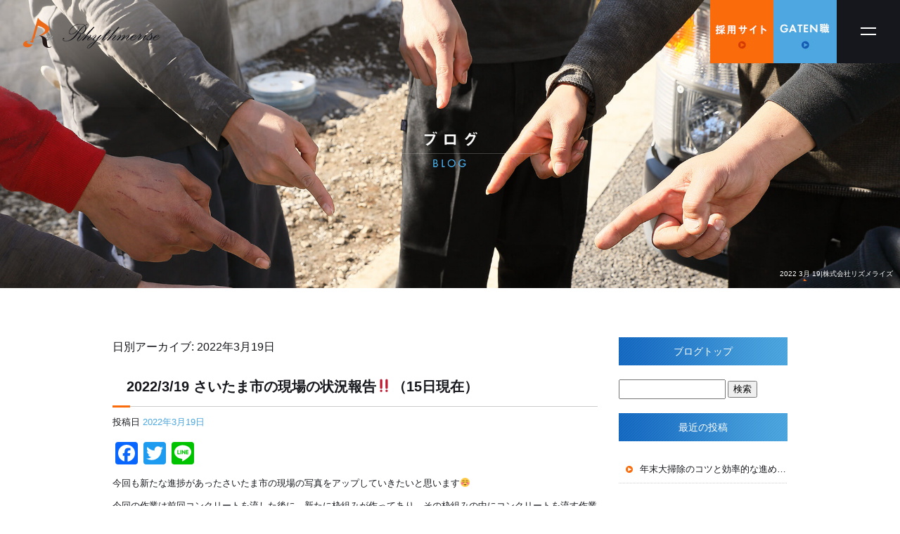

--- FILE ---
content_type: text/html; charset=UTF-8
request_url: https://www.rhythmerise.co.jp/archives/date/2022/03/19
body_size: 8426
content:
<!DOCTYPE html>
<html lang="ja">
<head>
<!-- ▼Googleアナリティクスタグ▼ -->

<!-- ▲Googleアナリティクスタグ▲ -->
<link rel='dns-prefetch' href='//www.google.com' />
<link rel='dns-prefetch' href='//s.w.org' />
<link rel="alternate" type="application/rss+xml" title="株式会社リズメライズ &raquo; フィード" href="https://www.rhythmerise.co.jp/feed" />
<link rel="alternate" type="application/rss+xml" title="株式会社リズメライズ &raquo; コメントフィード" href="https://www.rhythmerise.co.jp/comments/feed" />
		<script type="text/javascript">
			window._wpemojiSettings = {"baseUrl":"https:\/\/s.w.org\/images\/core\/emoji\/11\/72x72\/","ext":".png","svgUrl":"https:\/\/s.w.org\/images\/core\/emoji\/11\/svg\/","svgExt":".svg","source":{"concatemoji":"https:\/\/www.rhythmerise.co.jp\/60016157\/wp-includes\/js\/wp-emoji-release.min.js?ver=4.9.8"}};
			!function(a,b,c){function d(a,b){var c=String.fromCharCode;l.clearRect(0,0,k.width,k.height),l.fillText(c.apply(this,a),0,0);var d=k.toDataURL();l.clearRect(0,0,k.width,k.height),l.fillText(c.apply(this,b),0,0);var e=k.toDataURL();return d===e}function e(a){var b;if(!l||!l.fillText)return!1;switch(l.textBaseline="top",l.font="600 32px Arial",a){case"flag":return!(b=d([55356,56826,55356,56819],[55356,56826,8203,55356,56819]))&&(b=d([55356,57332,56128,56423,56128,56418,56128,56421,56128,56430,56128,56423,56128,56447],[55356,57332,8203,56128,56423,8203,56128,56418,8203,56128,56421,8203,56128,56430,8203,56128,56423,8203,56128,56447]),!b);case"emoji":return b=d([55358,56760,9792,65039],[55358,56760,8203,9792,65039]),!b}return!1}function f(a){var c=b.createElement("script");c.src=a,c.defer=c.type="text/javascript",b.getElementsByTagName("head")[0].appendChild(c)}var g,h,i,j,k=b.createElement("canvas"),l=k.getContext&&k.getContext("2d");for(j=Array("flag","emoji"),c.supports={everything:!0,everythingExceptFlag:!0},i=0;i<j.length;i++)c.supports[j[i]]=e(j[i]),c.supports.everything=c.supports.everything&&c.supports[j[i]],"flag"!==j[i]&&(c.supports.everythingExceptFlag=c.supports.everythingExceptFlag&&c.supports[j[i]]);c.supports.everythingExceptFlag=c.supports.everythingExceptFlag&&!c.supports.flag,c.DOMReady=!1,c.readyCallback=function(){c.DOMReady=!0},c.supports.everything||(h=function(){c.readyCallback()},b.addEventListener?(b.addEventListener("DOMContentLoaded",h,!1),a.addEventListener("load",h,!1)):(a.attachEvent("onload",h),b.attachEvent("onreadystatechange",function(){"complete"===b.readyState&&c.readyCallback()})),g=c.source||{},g.concatemoji?f(g.concatemoji):g.wpemoji&&g.twemoji&&(f(g.twemoji),f(g.wpemoji)))}(window,document,window._wpemojiSettings);
		</script>
		<style type="text/css">
img.wp-smiley,
img.emoji {
	display: inline !important;
	border: none !important;
	box-shadow: none !important;
	height: 1em !important;
	width: 1em !important;
	margin: 0 .07em !important;
	vertical-align: -0.1em !important;
	background: none !important;
	padding: 0 !important;
}
</style>
<link rel='stylesheet' id='simplamodalwindow-css'  href='https://www.rhythmerise.co.jp/60016157/wp-content/plugins/light-box-miyamoto/SimplaModalwindow/jquery.SimplaModalwindow.css?ver=4.9.8' type='text/css' media='all' />
<link rel='stylesheet' id='contact-form-7-css'  href='https://www.rhythmerise.co.jp/60016157/wp-content/plugins/contact-form-7/includes/css/styles.css?ver=5.1.6' type='text/css' media='all' />
<link rel='stylesheet' id='contact-form-7-confirm-css'  href='https://www.rhythmerise.co.jp/60016157/wp-content/plugins/contact-form-7-add-confirm/includes/css/styles.css?ver=5.1' type='text/css' media='all' />
<link rel='stylesheet' id='toc-screen-css'  href='https://www.rhythmerise.co.jp/60016157/wp-content/plugins/table-of-contents-plus/screen.min.css?ver=1509' type='text/css' media='all' />
<link rel='stylesheet' id='addtoany-css'  href='https://www.rhythmerise.co.jp/60016157/wp-content/plugins/add-to-any/addtoany.min.css?ver=1.15' type='text/css' media='all' />
<script type='text/javascript' src='https://www.rhythmerise.co.jp/60016157/wp-includes/js/jquery/jquery.js?ver=1.12.4'></script>
<script type='text/javascript' src='https://www.rhythmerise.co.jp/60016157/wp-includes/js/jquery/jquery-migrate.min.js?ver=1.4.1'></script>
<script type='text/javascript' src='https://www.rhythmerise.co.jp/60016157/wp-content/plugins/light-box-miyamoto/SimplaModalwindow/jquery.SimplaModalwindow.js?ver=1.7.1'></script>
<script type='text/javascript' src='https://www.rhythmerise.co.jp/60016157/wp-content/plugins/add-to-any/addtoany.min.js?ver=1.1'></script>
<link rel='https://api.w.org/' href='https://www.rhythmerise.co.jp/wp-json/' />

<script data-cfasync="false">
window.a2a_config=window.a2a_config||{};a2a_config.callbacks=[];a2a_config.overlays=[];a2a_config.templates={};a2a_localize = {
	Share: "共有",
	Save: "ブックマーク",
	Subscribe: "購読",
	Email: "メール",
	Bookmark: "ブックマーク",
	ShowAll: "すべて表示する",
	ShowLess: "小さく表示する",
	FindServices: "サービスを探す",
	FindAnyServiceToAddTo: "追加するサービスを今すぐ探す",
	PoweredBy: "Powered by",
	ShareViaEmail: "メールでシェアする",
	SubscribeViaEmail: "メールで購読する",
	BookmarkInYourBrowser: "ブラウザにブックマーク",
	BookmarkInstructions: "このページをブックマークするには、 Ctrl+D または \u2318+D を押下。",
	AddToYourFavorites: "お気に入りに追加",
	SendFromWebOrProgram: "任意のメールアドレスまたはメールプログラムから送信",
	EmailProgram: "メールプログラム",
	More: "詳細&#8230;"
};

(function(d,s,a,b){a=d.createElement(s);b=d.getElementsByTagName(s)[0];a.async=1;a.src="https://static.addtoany.com/menu/page.js";b.parentNode.insertBefore(a,b);})(document,"script");
</script>
<!-- Global site tag (gtag.js) - Google Analytics -->
<script async src="https://www.googletagmanager.com/gtag/js?id=UA-91255109-1"></script>
<script>
  window.dataLayer = window.dataLayer || [];
  function gtag(){dataLayer.push(arguments);}
  gtag('js', new Date());

  gtag('config', 'UA-91255109-1');
  gtag('config', 'G-03FZW59HQV');
</script>
<style type="text/css">div#toc_container {width: 50%;}</style><meta charset="UTF-8" />
<meta name="viewport" content="width=1400">
<meta name="format-detection" content="telephone=no">
<title>  2022  3月  19 | 株式会社リズメライズ</title>
<link rel="profile" href="https://gmpg.org/xfn/11" />
<link rel="stylesheet" type="text/css" media="all" href="https://www.rhythmerise.co.jp/60016157/wp-content/themes/multipress/style.css" />
<link rel="stylesheet" type="text/css" media="all" href="https://www.rhythmerise.co.jp/60016157/wp-content/themes/multipress/theme.css" />
<link rel="stylesheet" type="text/css" media="all" href="https://www.rhythmerise.co.jp/60016157/wp-content/themes/multipress/common.css" />
<link rel="icon" href="https://www.rhythmerise.co.jp/favicon.ico" />
<link rel="apple-touch-icon" type="image/png" sizes="240x240" href="/apple-touch-icon.png">
<link rel="stylesheet" type="text/css" media="all" href="/files/files_common.css" />
<link rel="stylesheet" type="text/css" media="all" href="/files/files_pc.css" />

<link rel="pingback" href="https://www.rhythmerise.co.jp/60016157/xmlrpc.php" />
<link rel='dns-prefetch' href='//www.google.com' />
<link rel='dns-prefetch' href='//s.w.org' />
<link rel="alternate" type="application/rss+xml" title="株式会社リズメライズ &raquo; フィード" href="https://www.rhythmerise.co.jp/feed" />
<link rel="alternate" type="application/rss+xml" title="株式会社リズメライズ &raquo; コメントフィード" href="https://www.rhythmerise.co.jp/comments/feed" />
<script type='text/javascript' src='https://www.rhythmerise.co.jp/60016157/wp-includes/js/wp-embed.min.js?ver=4.9.8'></script>
<link rel='https://api.w.org/' href='https://www.rhythmerise.co.jp/wp-json/' />

<script data-cfasync="false">
window.a2a_config=window.a2a_config||{};a2a_config.callbacks=[];a2a_config.overlays=[];a2a_config.templates={};
(function(d,s,a,b){a=d.createElement(s);b=d.getElementsByTagName(s)[0];a.async=1;a.src="https://static.addtoany.com/menu/page.js";b.parentNode.insertBefore(a,b);})(document,"script");
</script>
<!-- Global site tag (gtag.js) - Google Analytics -->
<script async src="https://www.googletagmanager.com/gtag/js?id=UA-91255109-1"></script>
<script>
  window.dataLayer = window.dataLayer || [];
  function gtag(){dataLayer.push(arguments);}
  gtag('js', new Date());

  gtag('config', 'UA-91255109-1');
  gtag('config', 'G-03FZW59HQV');
</script>
<style type="text/css">div#toc_container {width: 50%;}</style>




<meta name="description" content="株式会社リズメライズは、所沢市に拠点を置き、狭山・川越周辺エリアで戸建て住宅の基礎工事などを行っている建設会社です。" />
<meta name="keywords" content="株式会社リズメライズ,所沢市,基礎工事,求人,埼玉,土木工事" />

<script type="text/javascript" src="/files/js/effect_pc.js"></script>
<link rel="stylesheet" href="/files/Gallery-master/css/blueimp-gallery.min.css">
<script src="/files/Gallery-master/js/blueimp-gallery.min.js"></script>


<!-- OGPここから -->
<meta property="fb:app_id" content="" />
<meta property="og:type" content="website" />
<meta property="og:locale" content="ja_JP" />
<meta property="og:description" content="">
<meta property="og:title" content="株式会社リズメライズ">
<meta property="og:url" content="https://www.rhythmerise.co.jp/">
<meta property="og:image" content="https://www.rhythmerise.co.jp/apple-touch-icon.png">
<meta property="og:site_name" content="株式会社リズメライズ">
<!-- OGPここまで -->
</head>


<body  class="blog">

<div id="wrapper">
<div id="blueimp-gallery" class="blueimp-gallery blueimp-gallery-controls">
    <div class="slides"></div>
    <h3 class="title"></h3>
    <p class="description"></p>
    <a class="prev">‹</a>
    <a class="next">›</a>
    <a class="close">×</a>
    <a class="play-pause"></a>
    <ol class="indicator"></ol>
</div>

	<div id="branding_box">

	<div id="site-description">
<a href="https://www.rhythmerise.co.jp/" title="株式会社リズメライズ" rel="home">  2022  3月  19|株式会社リズメライズ</a>
	</div>


<div id="header_information" class="post">

	
<div class="post-data">
<div class="main_header">
<a href="/"><img src="/files/sp1.gif" width="240" height="100" /></a>
</div>

  <div id="fixed_btn_gtn"><a href="https://gaten.info/job/10149" target="_blank"></a></div>
  <div id="fixed_btn_recruit"><a href="https://recruit-rhythmerise.com/" target="_blank"></a></div>
<div id="menu_btn"><p>MENU</p></div></div>

<div class="clear_float"></div>

	
</div><!-- #header_information -->


	<div id="access" role="navigation">
		<div class="menu-header"><ul id="menu-gnavi" class="menu"><li id="menu-item-34" class="gnavi11 menu-item menu-item-type-post_type menu-item-object-page menu-item-home menu-item-34"><a href="https://www.rhythmerise.co.jp/">トップページ</a></li>
<li id="menu-item-35" class="gnavi12 menu-item menu-item-type-post_type menu-item-object-page menu-item-35"><a href="https://www.rhythmerise.co.jp/company">会社概要</a></li>
<li id="menu-item-33" class="gnavi13 menu-item menu-item-type-post_type menu-item-object-page menu-item-33"><a href="https://www.rhythmerise.co.jp/business">事業内容</a></li>
<li id="menu-item-1009" class="gnavi14 menu-item menu-item-type-custom menu-item-object-custom menu-item-1009"><a target="_blank" href="https://recruit-rhythmerise.com/">採用情報</a></li>
<li id="menu-item-32" class="gnavi15 menu-item menu-item-type-post_type menu-item-object-page menu-item-32"><a href="https://www.rhythmerise.co.jp/works">施工実績</a></li>
<li id="menu-item-31" class="gnavi16 menu-item menu-item-type-post_type menu-item-object-page menu-item-31"><a href="https://www.rhythmerise.co.jp/contact">お問い合わせ</a></li>
</ul></div>	</div><!-- #access -->

	</div><!-- #branding_box --><div id="main_teaser">


        <img alt="オフィシャルブログ" src="https://www.rhythmerise.co.jp/60016157/wp-content/uploads/2022/01/pc_teaser_06.jpg">
</div>

<div id="outer_block">
<div id="inner_block">

	<div id="blog_main">

		<div id="container">


			<h1 class="page-title">
				日別アーカイブ: <span>2022年3月19日</span>			</h1>





        <div id="post-1378" class="post-1378 post type-post status-publish format-standard hentry category-blogpost">
            <h2 class="entry-title"><a href="https://www.rhythmerise.co.jp/archives/1378" title="2022/3/19 さいたま市の現場の状況報告&#x203c;（15日現在） へのパーマリンク" rel="bookmark">2022/3/19 さいたま市の現場の状況報告&#x203c;（15日現在）</a></h2>

            <div class="entry-meta">
                <span class="meta-prep meta-prep-author">投稿日</span> <a href="https://www.rhythmerise.co.jp/archives/1378" title="6:45 PM" rel="bookmark"><span class="entry-date">2022年3月19日</span></a><!-- <span class="meta-sep">by</span>-->  <!--<span class="author vcard"><a class="url fn n" href="https://www.rhythmerise.co.jp/archives/author/rhythmerise" title="rhythmerise の投稿をすべて表示">rhythmerise</a></span>-->            </div><!-- .entry-meta -->

    
            <div class="entry-content">
                <div class="addtoany_share_save_container addtoany_content addtoany_content_top"><div class="a2a_kit a2a_kit_size_32 addtoany_list" data-a2a-url="https://www.rhythmerise.co.jp/archives/1378" data-a2a-title="2022/3/19 さいたま市の現場の状況報告‼（15日現在）"><a class="a2a_button_facebook" href="https://www.addtoany.com/add_to/facebook?linkurl=https%3A%2F%2Fwww.rhythmerise.co.jp%2Farchives%2F1378&amp;linkname=2022%2F3%2F19%20%E3%81%95%E3%81%84%E3%81%9F%E3%81%BE%E5%B8%82%E3%81%AE%E7%8F%BE%E5%A0%B4%E3%81%AE%E7%8A%B6%E6%B3%81%E5%A0%B1%E5%91%8A%E2%80%BC%EF%BC%8815%E6%97%A5%E7%8F%BE%E5%9C%A8%EF%BC%89" title="Facebook" rel="nofollow noopener" target="_blank"></a><a class="a2a_button_twitter" href="https://www.addtoany.com/add_to/twitter?linkurl=https%3A%2F%2Fwww.rhythmerise.co.jp%2Farchives%2F1378&amp;linkname=2022%2F3%2F19%20%E3%81%95%E3%81%84%E3%81%9F%E3%81%BE%E5%B8%82%E3%81%AE%E7%8F%BE%E5%A0%B4%E3%81%AE%E7%8A%B6%E6%B3%81%E5%A0%B1%E5%91%8A%E2%80%BC%EF%BC%8815%E6%97%A5%E7%8F%BE%E5%9C%A8%EF%BC%89" title="Twitter" rel="nofollow noopener" target="_blank"></a><a class="a2a_button_line" href="https://www.addtoany.com/add_to/line?linkurl=https%3A%2F%2Fwww.rhythmerise.co.jp%2Farchives%2F1378&amp;linkname=2022%2F3%2F19%20%E3%81%95%E3%81%84%E3%81%9F%E3%81%BE%E5%B8%82%E3%81%AE%E7%8F%BE%E5%A0%B4%E3%81%AE%E7%8A%B6%E6%B3%81%E5%A0%B1%E5%91%8A%E2%80%BC%EF%BC%8815%E6%97%A5%E7%8F%BE%E5%9C%A8%EF%BC%89" title="Line" rel="nofollow noopener" target="_blank"></a></div></div><p>今回も新たな進捗があったさいたま市の現場の写真をアップしていきたいと思います&#x263a;&#xfe0f;</p>
<p>今回の作業は前回コンクリートを流した後に、新たに枠組みが作ってあり、その枠組みの中にコンクリートを流す作業を行なっていました&#x1f642;前回同様、コンクリートを流す人、気泡をなくす人、丁寧に整える人の役割分担をして作業してました&#x1f60a;前回よりはコンクリートを流す幅は短かったですが、より神経を使うような細かい作業でとても大変そうだなと思いました&#x1f632;</p>
<p>今回の滞在時間は短かったため、職人さんと話す機会はありませんでした&#x1f4a6;ぜひ、次回伺った際に声をかけられたらまた１つでも2つでも勉強をしたいと思いました&#x1f917;<img class="alignnone size-medium wp-image-1379" src="https://www.rhythmerise.co.jp/60016157/wp-content/uploads/2022/03/UNKO1608-300x400.jpeg" alt="" width="300" height="400" srcset="https://www.rhythmerise.co.jp/60016157/wp-content/uploads/2022/03/UNKO1608-300x400.jpeg 300w, https://www.rhythmerise.co.jp/60016157/wp-content/uploads/2022/03/UNKO1608-768x1024.jpeg 768w, https://www.rhythmerise.co.jp/60016157/wp-content/uploads/2022/03/UNKO1608-700x933.jpeg 700w" sizes="(max-width: 300px) 100vw, 300px" /><img class="alignnone size-medium wp-image-1380" src="https://www.rhythmerise.co.jp/60016157/wp-content/uploads/2022/03/VLTC2691-400x300.jpeg" alt="" width="400" height="300" srcset="https://www.rhythmerise.co.jp/60016157/wp-content/uploads/2022/03/VLTC2691-400x300.jpeg 400w, https://www.rhythmerise.co.jp/60016157/wp-content/uploads/2022/03/VLTC2691-768x576.jpeg 768w, https://www.rhythmerise.co.jp/60016157/wp-content/uploads/2022/03/VLTC2691-700x525.jpeg 700w" sizes="(max-width: 400px) 100vw, 400px" /></p>
                            </div><!-- .entry-content -->

    
        </div><!-- #post-## -->

    


		</div><!-- #container -->


		<div id="primary" class="widget-area" role="complementary">
			<ul class="xoxo">


<li id="text-6" class="widget-container widget_text">			<div class="textwidget"><div class="widget-title2 unity_title">
<a href="/blog">ブログトップ</a>
</div></div>
		</li><li id="search-2" class="widget-container widget_search"><form role="search" method="get" id="searchform" class="searchform" action="https://www.rhythmerise.co.jp/">
				<div>
					<label class="screen-reader-text" for="s">検索:</label>
					<input type="text" value="" name="s" id="s" />
					<input type="submit" id="searchsubmit" value="検索" />
				</div>
			</form></li>		<li id="recent-posts-2" class="widget-container widget_recent_entries">		<h3 class="widget-title unity_title">最近の投稿</h3>		<ul>
											<li>
					<a href="https://www.rhythmerise.co.jp/archives/1523">年末大掃除のコツと効率的な進め方～新年を迎える準備～</a>
									</li>
											<li>
					<a href="https://www.rhythmerise.co.jp/archives/1522">読書の秋から冬へ～おすすめ本と読書環境づくり～</a>
									</li>
											<li>
					<a href="https://www.rhythmerise.co.jp/archives/1521">ハロウィンを楽しむための準備ガイド～仮装からパーティー企画まで～</a>
									</li>
											<li>
					<a href="https://www.rhythmerise.co.jp/archives/1520">七夕の現代的な楽しみ方</a>
									</li>
											<li>
					<a href="https://www.rhythmerise.co.jp/archives/1519">一年で一番昼が長い日！夏至にまつわるあれこれ</a>
									</li>
					</ul>
		</li><li id="archives-2" class="widget-container widget_archive"><h3 class="widget-title unity_title">アーカイブ</h3>		<ul>
			<li><a href='https://www.rhythmerise.co.jp/archives/date/2025/12'>2025年12月</a></li>
	<li><a href='https://www.rhythmerise.co.jp/archives/date/2025/11'>2025年11月</a></li>
	<li><a href='https://www.rhythmerise.co.jp/archives/date/2025/10'>2025年10月</a></li>
	<li><a href='https://www.rhythmerise.co.jp/archives/date/2025/07'>2025年7月</a></li>
	<li><a href='https://www.rhythmerise.co.jp/archives/date/2025/06'>2025年6月</a></li>
	<li><a href='https://www.rhythmerise.co.jp/archives/date/2025/05'>2025年5月</a></li>
	<li><a href='https://www.rhythmerise.co.jp/archives/date/2025/04'>2025年4月</a></li>
	<li><a href='https://www.rhythmerise.co.jp/archives/date/2025/03'>2025年3月</a></li>
	<li><a href='https://www.rhythmerise.co.jp/archives/date/2025/02'>2025年2月</a></li>
	<li><a href='https://www.rhythmerise.co.jp/archives/date/2025/01'>2025年1月</a></li>
	<li><a href='https://www.rhythmerise.co.jp/archives/date/2024/11'>2024年11月</a></li>
	<li><a href='https://www.rhythmerise.co.jp/archives/date/2024/10'>2024年10月</a></li>
	<li><a href='https://www.rhythmerise.co.jp/archives/date/2024/09'>2024年9月</a></li>
	<li><a href='https://www.rhythmerise.co.jp/archives/date/2024/08'>2024年8月</a></li>
	<li><a href='https://www.rhythmerise.co.jp/archives/date/2024/07'>2024年7月</a></li>
	<li><a href='https://www.rhythmerise.co.jp/archives/date/2024/06'>2024年6月</a></li>
	<li><a href='https://www.rhythmerise.co.jp/archives/date/2024/05'>2024年5月</a></li>
	<li><a href='https://www.rhythmerise.co.jp/archives/date/2024/04'>2024年4月</a></li>
	<li><a href='https://www.rhythmerise.co.jp/archives/date/2024/03'>2024年3月</a></li>
	<li><a href='https://www.rhythmerise.co.jp/archives/date/2024/02'>2024年2月</a></li>
	<li><a href='https://www.rhythmerise.co.jp/archives/date/2024/01'>2024年1月</a></li>
	<li><a href='https://www.rhythmerise.co.jp/archives/date/2023/12'>2023年12月</a></li>
	<li><a href='https://www.rhythmerise.co.jp/archives/date/2023/11'>2023年11月</a></li>
	<li><a href='https://www.rhythmerise.co.jp/archives/date/2023/10'>2023年10月</a></li>
	<li><a href='https://www.rhythmerise.co.jp/archives/date/2023/07'>2023年7月</a></li>
	<li><a href='https://www.rhythmerise.co.jp/archives/date/2023/06'>2023年6月</a></li>
	<li><a href='https://www.rhythmerise.co.jp/archives/date/2023/05'>2023年5月</a></li>
	<li><a href='https://www.rhythmerise.co.jp/archives/date/2023/04'>2023年4月</a></li>
	<li><a href='https://www.rhythmerise.co.jp/archives/date/2023/02'>2023年2月</a></li>
	<li><a href='https://www.rhythmerise.co.jp/archives/date/2023/01'>2023年1月</a></li>
	<li><a href='https://www.rhythmerise.co.jp/archives/date/2022/12'>2022年12月</a></li>
	<li><a href='https://www.rhythmerise.co.jp/archives/date/2022/09'>2022年9月</a></li>
	<li><a href='https://www.rhythmerise.co.jp/archives/date/2022/08'>2022年8月</a></li>
	<li><a href='https://www.rhythmerise.co.jp/archives/date/2022/07'>2022年7月</a></li>
	<li><a href='https://www.rhythmerise.co.jp/archives/date/2022/05'>2022年5月</a></li>
	<li><a href='https://www.rhythmerise.co.jp/archives/date/2022/04'>2022年4月</a></li>
	<li><a href='https://www.rhythmerise.co.jp/archives/date/2022/03'>2022年3月</a></li>
	<li><a href='https://www.rhythmerise.co.jp/archives/date/2022/02'>2022年2月</a></li>
	<li><a href='https://www.rhythmerise.co.jp/archives/date/2022/01'>2022年1月</a></li>
		</ul>
		</li><li id="categories-2" class="widget-container widget_categories"><h3 class="widget-title unity_title">カテゴリー</h3>		<ul>
	<li class="cat-item cat-item-1"><a href="https://www.rhythmerise.co.jp/archives/category/blogpost" >日記</a>
</li>
		</ul>
</li><li id="calendar-2" class="widget-container widget_calendar"><h3 class="widget-title unity_title">投稿日カレンダー</h3><div id="calendar_wrap" class="calendar_wrap"><table id="wp-calendar">
	<caption>2022年3月</caption>
	<thead>
	<tr>
		<th scope="col" title="日曜日">日</th>
		<th scope="col" title="月曜日">月</th>
		<th scope="col" title="火曜日">火</th>
		<th scope="col" title="水曜日">水</th>
		<th scope="col" title="木曜日">木</th>
		<th scope="col" title="金曜日">金</th>
		<th scope="col" title="土曜日">土</th>
	</tr>
	</thead>

	<tfoot>
	<tr>
		<td colspan="3" id="prev"><a href="https://www.rhythmerise.co.jp/archives/date/2022/02">&laquo; 2月</a></td>
		<td class="pad">&nbsp;</td>
		<td colspan="3" id="next"><a href="https://www.rhythmerise.co.jp/archives/date/2022/04">4月 &raquo;</a></td>
	</tr>
	</tfoot>

	<tbody>
	<tr>
		<td colspan="2" class="pad">&nbsp;</td><td><a href="https://www.rhythmerise.co.jp/archives/date/2022/03/01" aria-label="2022年3月1日 に投稿を公開">1</a></td><td>2</td><td><a href="https://www.rhythmerise.co.jp/archives/date/2022/03/03" aria-label="2022年3月3日 に投稿を公開">3</a></td><td><a href="https://www.rhythmerise.co.jp/archives/date/2022/03/04" aria-label="2022年3月4日 に投稿を公開">4</a></td><td>5</td>
	</tr>
	<tr>
		<td>6</td><td><a href="https://www.rhythmerise.co.jp/archives/date/2022/03/07" aria-label="2022年3月7日 に投稿を公開">7</a></td><td><a href="https://www.rhythmerise.co.jp/archives/date/2022/03/08" aria-label="2022年3月8日 に投稿を公開">8</a></td><td>9</td><td>10</td><td><a href="https://www.rhythmerise.co.jp/archives/date/2022/03/11" aria-label="2022年3月11日 に投稿を公開">11</a></td><td>12</td>
	</tr>
	<tr>
		<td>13</td><td><a href="https://www.rhythmerise.co.jp/archives/date/2022/03/14" aria-label="2022年3月14日 に投稿を公開">14</a></td><td>15</td><td>16</td><td>17</td><td>18</td><td><a href="https://www.rhythmerise.co.jp/archives/date/2022/03/19" aria-label="2022年3月19日 に投稿を公開">19</a></td>
	</tr>
	<tr>
		<td>20</td><td>21</td><td>22</td><td>23</td><td>24</td><td>25</td><td>26</td>
	</tr>
	<tr>
		<td>27</td><td>28</td><td><a href="https://www.rhythmerise.co.jp/archives/date/2022/03/29" aria-label="2022年3月29日 に投稿を公開">29</a></td><td>30</td><td>31</td>
		<td class="pad" colspan="2">&nbsp;</td>
	</tr>
	</tbody>
	</table></div></li>			</ul>
		</div><!-- #primary .widget-area -->


</div><!-- #main -->

</div><!-- #inner_block -->
</div><!-- #outer_block -->

<div id="footer_block">
	<div id="footer_box">
		<div id="footer_sitemap_block">



    <div id="footer-widget-area" role="complementary">

<div id="first" class="widget-area">
  <ul class="xoxo">
<div class="menu-header"><ul id="menu-footer_navi" class="menu"><li id="menu-item-59" class="menu-item menu-item-type-post_type menu-item-object-page menu-item-home menu-item-59"><a href="https://www.rhythmerise.co.jp/">トップページ</a></li>
<li id="menu-item-60" class="menu-item menu-item-type-post_type menu-item-object-page menu-item-60"><a href="https://www.rhythmerise.co.jp/company">会社概要</a></li>
<li id="menu-item-61" class="menu-item menu-item-type-post_type menu-item-object-page menu-item-61"><a href="https://www.rhythmerise.co.jp/business">事業内容</a></li>
<li id="menu-item-1010" class="menu-item menu-item-type-custom menu-item-object-custom menu-item-1010"><a target="_blank" href="https://recruit-rhythmerise.com/">採用情報</a></li>
<li id="menu-item-62" class="menu-item menu-item-type-post_type menu-item-object-page menu-item-62"><a href="https://www.rhythmerise.co.jp/works">施工実績</a></li>
<li id="menu-item-63" class="menu-item menu-item-type-post_type menu-item-object-page menu-item-63"><a href="https://www.rhythmerise.co.jp/contact">お問い合わせ</a></li>
<li id="menu-item-64" class="menu-item menu-item-type-post_type menu-item-object-page current_page_parent menu-item-64"><a href="https://www.rhythmerise.co.jp/blog">オフィシャルブログ</a></li>
</ul></div>  </ul>
</div>

  </div><!-- #footer-widget-area -->
		</div><!--#footer_sitemap_block-->

		<div class="footer_infomation">


<div id="footer_information" class="post">

		<div class="entry-post">

		<div class="post-data">
			<p>〒359-0001　埼玉県所沢市下富霞ヶ台77</p>
<p>TEL：04-2935-4218</p>


<div id="float_top_btn"><a href="#"><img src="/files/top_btn.png" alt="先頭へ戻る"></a></div>
  <script type="text/javascript"><!--
  jQuery(function($){
    /*------------------------------------------------------------------------------------*/
  /* 画面幅に合わせる                             */
  /*------------------------------------------------------------------------------------*/
  $(window).on('ready load resize', function(){
    var target = '#video_teaser';//トップ スライダー動画
    var target_img = '#video_teaser video';//ビデオティザーの中のvideo
    var target_sub = '#main_teaser';//中ページ
    var target_sub_img = '#main_teaser img';


	//中ページ
    if($('body').width() > 500){
      $(target_sub_img).css({
        'width' : '100%',
        'height' : 'auto',
        'left' : 0,
      });

      $('#header_information').css({
        'height' : 0 + 'px'
      });

      $('#branding_box').css({
        'height' : $(target_sub_img).height() + 'px'
      });

}
    $(target_sub).css({ 'height' : $(target_sub_img).height() });

	//トップページ メイン画像・スライダー
    if($('body').width() > 500){
      $(target_img).css({
        'width' : '100%',
        'height' : 'auto',
        'left' : 0,
      });

      $('#page_6 #header_information').css({
        'height' : 0 + 'px'
      });

      $('#page_6 #branding_box').css({
        'height' : $(target_img).height()  + 'px'
      });

}
    $(target).css({ 'height' : $(target_img).height() });


  });
  });
  --></script>

  <script type="text/javascript">
jQuery(function($){
  $('#access').addClass('close');
  $('#menu_btn').bind('click', function(){
    if( $('#access').hasClass('close') ){
      $('#access').removeClass('close').addClass('open');
      $('#menu_btn').css({'background-position':'center bottom'});
    }else {
      $('#access').removeClass('open').addClass('close');
      $('#menu_btn').css({'background-position':'center top'});
    }
  });
});
</script>


<script type="text/javascript">
jQuery(function($){
    var ORG_W = 2000;    // 合わせたい幅
    var ORG_H01 = 650;    // 合わせたい高さ
    var ORG_H02 = 500;    // 合わせたい高さ
    $(window).bind('load resize', function(){
      var winW = $(window).width();
      if( winW <= 1200 ) {
        // 巾固定
        var rat = 1200 / ORG_W;
      }else if( 2000 <= winW ){
        // 巾固定
        var rat = 2000 / ORG_W;
      }else {
        // レスポンシブ
        var rat = winW / ORG_W;
      }
      var nowH01 = Math.floor(ORG_H01 * rat);
      $('.img_display_1022').css({
        'height' :  nowH01 + 'px',
      });
      var nowH02 = Math.floor(ORG_H02 * rat);
      $('.img_display_1040').css({
        'height' :  nowH02 + 'px',
      });
    });
});
</script>


<!-- デザインブロックに画像追加 -->
<script type="text/javascript">
    jQuery(function ($) {
        var img01 = '<div class="blockimg img01"></div>';
        var img02 = '<div class="blockimg img02"></div>';
        var img03 = '<div class="blockimg img03"></div>';
        $('#xher60exbhes2b55mcjn').append(img01 + img02 + img03);
        $('#nqa48kg0waeer89niedd').append(img01 + img02 + img03);
        $('#zrcdbe31k9td8kt891vv').append(img01 + img02 + img03);
           $(window).bind('load resize scroll', function () {
            $('.blockimg').each(function () {
                if (($(window).scrollTop() >= $(this).offset().top + 500 - $(window).height() * 0.8)
                    || ($(window).scrollTop() >= $('body').height() - $(window).height() * 1.2)) {
                    $(this).addClass('moved');
                }
            });
        });
        //全体にフェードインアニメーション
      $(window).bind('load resize scroll', function(){
        $('.easys_content_inner').each(function(){
          if( ($(window).scrollTop() >= $(this).offset().top - $(window).height()*0.8)
           || ($(window).scrollTop() >= $('body').height() - $(window).height()*1.2 ) ){
            $(this).addClass('moved');
          }
        });
        
      });
      
    });
</script>
<script type="text/javascript">
jQuery(function($) {
//パララックス対策
    var ua = navigator.userAgent;
    var ua2 = window.navigator.userAgent.toLowerCase();
    if((ua.indexOf('Android') > 0 && ua.indexOf('Mobile') == -1) || ua.indexOf('Kindle') > 0 || ua.indexOf('Silk') > 0 || ua.indexOf('msie') > 0 || ua.indexOf('Trident') > 0 || ua.indexOf('Edge') > 0 || ua2.indexOf('ipad') > -1 || ua2.indexOf('macintosh') > -1 && 'ontouchend' in document){
      $('div').css({'background-attachment': 'scroll' });
    }
});
</script>		</div>

<div class="clear_float"></div>

	</div>
	
</div><!-- #footer_information -->


		</div><!-- .footer_infomation -->
	</div><!--footer_box-->

<address id="copyright">Copyright (C) 株式会社リズメライズ All Rights Reserved.</address>

</div><!--footer_block-->

</div><!--wrapper-->
<script type='text/javascript'>
/* <![CDATA[ */
var wpcf7 = {"apiSettings":{"root":"https:\/\/www.rhythmerise.co.jp\/wp-json\/contact-form-7\/v1","namespace":"contact-form-7\/v1"}};
var wpcf7 = {"apiSettings":{"root":"https:\/\/www.rhythmerise.co.jp\/wp-json\/contact-form-7\/v1","namespace":"contact-form-7\/v1"}};
/* ]]> */
</script>
<script type='text/javascript' src='https://www.rhythmerise.co.jp/60016157/wp-content/plugins/contact-form-7/includes/js/scripts.js?ver=5.1.6'></script>
<script type='text/javascript' src='https://www.rhythmerise.co.jp/60016157/wp-includes/js/jquery/jquery.form.min.js?ver=4.2.1'></script>
<script type='text/javascript' src='https://www.rhythmerise.co.jp/60016157/wp-content/plugins/contact-form-7-add-confirm/includes/js/scripts.js?ver=5.1'></script>
<script type='text/javascript'>
/* <![CDATA[ */
var tocplus = {"visibility_show":"show","visibility_hide":"hide","width":"50%"};
var tocplus = {"visibility_show":"show","visibility_hide":"hide","width":"50%"};
/* ]]> */
</script>
<script type='text/javascript' src='https://www.rhythmerise.co.jp/60016157/wp-content/plugins/table-of-contents-plus/front.min.js?ver=1509'></script>
<script type='text/javascript' src='https://www.google.com/recaptcha/api.js?render=6LfbTDgpAAAAAMeaMgunUd_lE6-SX6qN8laY0E4h&#038;ver=3.0'></script>
<script type="text/javascript">
( function( grecaptcha, sitekey, actions ) {

	var wpcf7recaptcha = {

		execute: function( action ) {
			grecaptcha.execute(
				sitekey,
				{ action: action }
			).then( function( token ) {
				var forms = document.getElementsByTagName( 'form' );

				for ( var i = 0; i < forms.length; i++ ) {
					var fields = forms[ i ].getElementsByTagName( 'input' );

					for ( var j = 0; j < fields.length; j++ ) {
						var field = fields[ j ];

						if ( 'g-recaptcha-response' === field.getAttribute( 'name' ) ) {
							field.setAttribute( 'value', token );
							break;
						}
					}
				}
			} );
		},

		executeOnHomepage: function() {
			wpcf7recaptcha.execute( actions[ 'homepage' ] );
		},

		executeOnContactform: function() {
			wpcf7recaptcha.execute( actions[ 'contactform' ] );
		},

	};

	grecaptcha.ready(
		wpcf7recaptcha.executeOnHomepage
	);

	document.addEventListener( 'change',
		wpcf7recaptcha.executeOnContactform, false
	);

	document.addEventListener( 'wpcf7submit',
		wpcf7recaptcha.executeOnHomepage, false
	);

} )(
	grecaptcha,
	'6LfbTDgpAAAAAMeaMgunUd_lE6-SX6qN8laY0E4h',
	{"homepage":"homepage","contactform":"contactform"}
);
</script>

</body>
</html>

--- FILE ---
content_type: text/html; charset=utf-8
request_url: https://www.google.com/recaptcha/api2/anchor?ar=1&k=6LfbTDgpAAAAAMeaMgunUd_lE6-SX6qN8laY0E4h&co=aHR0cHM6Ly93d3cucmh5dGhtZXJpc2UuY28uanA6NDQz&hl=en&v=PoyoqOPhxBO7pBk68S4YbpHZ&size=invisible&anchor-ms=20000&execute-ms=30000&cb=kby9g1ty5vie
body_size: 48839
content:
<!DOCTYPE HTML><html dir="ltr" lang="en"><head><meta http-equiv="Content-Type" content="text/html; charset=UTF-8">
<meta http-equiv="X-UA-Compatible" content="IE=edge">
<title>reCAPTCHA</title>
<style type="text/css">
/* cyrillic-ext */
@font-face {
  font-family: 'Roboto';
  font-style: normal;
  font-weight: 400;
  font-stretch: 100%;
  src: url(//fonts.gstatic.com/s/roboto/v48/KFO7CnqEu92Fr1ME7kSn66aGLdTylUAMa3GUBHMdazTgWw.woff2) format('woff2');
  unicode-range: U+0460-052F, U+1C80-1C8A, U+20B4, U+2DE0-2DFF, U+A640-A69F, U+FE2E-FE2F;
}
/* cyrillic */
@font-face {
  font-family: 'Roboto';
  font-style: normal;
  font-weight: 400;
  font-stretch: 100%;
  src: url(//fonts.gstatic.com/s/roboto/v48/KFO7CnqEu92Fr1ME7kSn66aGLdTylUAMa3iUBHMdazTgWw.woff2) format('woff2');
  unicode-range: U+0301, U+0400-045F, U+0490-0491, U+04B0-04B1, U+2116;
}
/* greek-ext */
@font-face {
  font-family: 'Roboto';
  font-style: normal;
  font-weight: 400;
  font-stretch: 100%;
  src: url(//fonts.gstatic.com/s/roboto/v48/KFO7CnqEu92Fr1ME7kSn66aGLdTylUAMa3CUBHMdazTgWw.woff2) format('woff2');
  unicode-range: U+1F00-1FFF;
}
/* greek */
@font-face {
  font-family: 'Roboto';
  font-style: normal;
  font-weight: 400;
  font-stretch: 100%;
  src: url(//fonts.gstatic.com/s/roboto/v48/KFO7CnqEu92Fr1ME7kSn66aGLdTylUAMa3-UBHMdazTgWw.woff2) format('woff2');
  unicode-range: U+0370-0377, U+037A-037F, U+0384-038A, U+038C, U+038E-03A1, U+03A3-03FF;
}
/* math */
@font-face {
  font-family: 'Roboto';
  font-style: normal;
  font-weight: 400;
  font-stretch: 100%;
  src: url(//fonts.gstatic.com/s/roboto/v48/KFO7CnqEu92Fr1ME7kSn66aGLdTylUAMawCUBHMdazTgWw.woff2) format('woff2');
  unicode-range: U+0302-0303, U+0305, U+0307-0308, U+0310, U+0312, U+0315, U+031A, U+0326-0327, U+032C, U+032F-0330, U+0332-0333, U+0338, U+033A, U+0346, U+034D, U+0391-03A1, U+03A3-03A9, U+03B1-03C9, U+03D1, U+03D5-03D6, U+03F0-03F1, U+03F4-03F5, U+2016-2017, U+2034-2038, U+203C, U+2040, U+2043, U+2047, U+2050, U+2057, U+205F, U+2070-2071, U+2074-208E, U+2090-209C, U+20D0-20DC, U+20E1, U+20E5-20EF, U+2100-2112, U+2114-2115, U+2117-2121, U+2123-214F, U+2190, U+2192, U+2194-21AE, U+21B0-21E5, U+21F1-21F2, U+21F4-2211, U+2213-2214, U+2216-22FF, U+2308-230B, U+2310, U+2319, U+231C-2321, U+2336-237A, U+237C, U+2395, U+239B-23B7, U+23D0, U+23DC-23E1, U+2474-2475, U+25AF, U+25B3, U+25B7, U+25BD, U+25C1, U+25CA, U+25CC, U+25FB, U+266D-266F, U+27C0-27FF, U+2900-2AFF, U+2B0E-2B11, U+2B30-2B4C, U+2BFE, U+3030, U+FF5B, U+FF5D, U+1D400-1D7FF, U+1EE00-1EEFF;
}
/* symbols */
@font-face {
  font-family: 'Roboto';
  font-style: normal;
  font-weight: 400;
  font-stretch: 100%;
  src: url(//fonts.gstatic.com/s/roboto/v48/KFO7CnqEu92Fr1ME7kSn66aGLdTylUAMaxKUBHMdazTgWw.woff2) format('woff2');
  unicode-range: U+0001-000C, U+000E-001F, U+007F-009F, U+20DD-20E0, U+20E2-20E4, U+2150-218F, U+2190, U+2192, U+2194-2199, U+21AF, U+21E6-21F0, U+21F3, U+2218-2219, U+2299, U+22C4-22C6, U+2300-243F, U+2440-244A, U+2460-24FF, U+25A0-27BF, U+2800-28FF, U+2921-2922, U+2981, U+29BF, U+29EB, U+2B00-2BFF, U+4DC0-4DFF, U+FFF9-FFFB, U+10140-1018E, U+10190-1019C, U+101A0, U+101D0-101FD, U+102E0-102FB, U+10E60-10E7E, U+1D2C0-1D2D3, U+1D2E0-1D37F, U+1F000-1F0FF, U+1F100-1F1AD, U+1F1E6-1F1FF, U+1F30D-1F30F, U+1F315, U+1F31C, U+1F31E, U+1F320-1F32C, U+1F336, U+1F378, U+1F37D, U+1F382, U+1F393-1F39F, U+1F3A7-1F3A8, U+1F3AC-1F3AF, U+1F3C2, U+1F3C4-1F3C6, U+1F3CA-1F3CE, U+1F3D4-1F3E0, U+1F3ED, U+1F3F1-1F3F3, U+1F3F5-1F3F7, U+1F408, U+1F415, U+1F41F, U+1F426, U+1F43F, U+1F441-1F442, U+1F444, U+1F446-1F449, U+1F44C-1F44E, U+1F453, U+1F46A, U+1F47D, U+1F4A3, U+1F4B0, U+1F4B3, U+1F4B9, U+1F4BB, U+1F4BF, U+1F4C8-1F4CB, U+1F4D6, U+1F4DA, U+1F4DF, U+1F4E3-1F4E6, U+1F4EA-1F4ED, U+1F4F7, U+1F4F9-1F4FB, U+1F4FD-1F4FE, U+1F503, U+1F507-1F50B, U+1F50D, U+1F512-1F513, U+1F53E-1F54A, U+1F54F-1F5FA, U+1F610, U+1F650-1F67F, U+1F687, U+1F68D, U+1F691, U+1F694, U+1F698, U+1F6AD, U+1F6B2, U+1F6B9-1F6BA, U+1F6BC, U+1F6C6-1F6CF, U+1F6D3-1F6D7, U+1F6E0-1F6EA, U+1F6F0-1F6F3, U+1F6F7-1F6FC, U+1F700-1F7FF, U+1F800-1F80B, U+1F810-1F847, U+1F850-1F859, U+1F860-1F887, U+1F890-1F8AD, U+1F8B0-1F8BB, U+1F8C0-1F8C1, U+1F900-1F90B, U+1F93B, U+1F946, U+1F984, U+1F996, U+1F9E9, U+1FA00-1FA6F, U+1FA70-1FA7C, U+1FA80-1FA89, U+1FA8F-1FAC6, U+1FACE-1FADC, U+1FADF-1FAE9, U+1FAF0-1FAF8, U+1FB00-1FBFF;
}
/* vietnamese */
@font-face {
  font-family: 'Roboto';
  font-style: normal;
  font-weight: 400;
  font-stretch: 100%;
  src: url(//fonts.gstatic.com/s/roboto/v48/KFO7CnqEu92Fr1ME7kSn66aGLdTylUAMa3OUBHMdazTgWw.woff2) format('woff2');
  unicode-range: U+0102-0103, U+0110-0111, U+0128-0129, U+0168-0169, U+01A0-01A1, U+01AF-01B0, U+0300-0301, U+0303-0304, U+0308-0309, U+0323, U+0329, U+1EA0-1EF9, U+20AB;
}
/* latin-ext */
@font-face {
  font-family: 'Roboto';
  font-style: normal;
  font-weight: 400;
  font-stretch: 100%;
  src: url(//fonts.gstatic.com/s/roboto/v48/KFO7CnqEu92Fr1ME7kSn66aGLdTylUAMa3KUBHMdazTgWw.woff2) format('woff2');
  unicode-range: U+0100-02BA, U+02BD-02C5, U+02C7-02CC, U+02CE-02D7, U+02DD-02FF, U+0304, U+0308, U+0329, U+1D00-1DBF, U+1E00-1E9F, U+1EF2-1EFF, U+2020, U+20A0-20AB, U+20AD-20C0, U+2113, U+2C60-2C7F, U+A720-A7FF;
}
/* latin */
@font-face {
  font-family: 'Roboto';
  font-style: normal;
  font-weight: 400;
  font-stretch: 100%;
  src: url(//fonts.gstatic.com/s/roboto/v48/KFO7CnqEu92Fr1ME7kSn66aGLdTylUAMa3yUBHMdazQ.woff2) format('woff2');
  unicode-range: U+0000-00FF, U+0131, U+0152-0153, U+02BB-02BC, U+02C6, U+02DA, U+02DC, U+0304, U+0308, U+0329, U+2000-206F, U+20AC, U+2122, U+2191, U+2193, U+2212, U+2215, U+FEFF, U+FFFD;
}
/* cyrillic-ext */
@font-face {
  font-family: 'Roboto';
  font-style: normal;
  font-weight: 500;
  font-stretch: 100%;
  src: url(//fonts.gstatic.com/s/roboto/v48/KFO7CnqEu92Fr1ME7kSn66aGLdTylUAMa3GUBHMdazTgWw.woff2) format('woff2');
  unicode-range: U+0460-052F, U+1C80-1C8A, U+20B4, U+2DE0-2DFF, U+A640-A69F, U+FE2E-FE2F;
}
/* cyrillic */
@font-face {
  font-family: 'Roboto';
  font-style: normal;
  font-weight: 500;
  font-stretch: 100%;
  src: url(//fonts.gstatic.com/s/roboto/v48/KFO7CnqEu92Fr1ME7kSn66aGLdTylUAMa3iUBHMdazTgWw.woff2) format('woff2');
  unicode-range: U+0301, U+0400-045F, U+0490-0491, U+04B0-04B1, U+2116;
}
/* greek-ext */
@font-face {
  font-family: 'Roboto';
  font-style: normal;
  font-weight: 500;
  font-stretch: 100%;
  src: url(//fonts.gstatic.com/s/roboto/v48/KFO7CnqEu92Fr1ME7kSn66aGLdTylUAMa3CUBHMdazTgWw.woff2) format('woff2');
  unicode-range: U+1F00-1FFF;
}
/* greek */
@font-face {
  font-family: 'Roboto';
  font-style: normal;
  font-weight: 500;
  font-stretch: 100%;
  src: url(//fonts.gstatic.com/s/roboto/v48/KFO7CnqEu92Fr1ME7kSn66aGLdTylUAMa3-UBHMdazTgWw.woff2) format('woff2');
  unicode-range: U+0370-0377, U+037A-037F, U+0384-038A, U+038C, U+038E-03A1, U+03A3-03FF;
}
/* math */
@font-face {
  font-family: 'Roboto';
  font-style: normal;
  font-weight: 500;
  font-stretch: 100%;
  src: url(//fonts.gstatic.com/s/roboto/v48/KFO7CnqEu92Fr1ME7kSn66aGLdTylUAMawCUBHMdazTgWw.woff2) format('woff2');
  unicode-range: U+0302-0303, U+0305, U+0307-0308, U+0310, U+0312, U+0315, U+031A, U+0326-0327, U+032C, U+032F-0330, U+0332-0333, U+0338, U+033A, U+0346, U+034D, U+0391-03A1, U+03A3-03A9, U+03B1-03C9, U+03D1, U+03D5-03D6, U+03F0-03F1, U+03F4-03F5, U+2016-2017, U+2034-2038, U+203C, U+2040, U+2043, U+2047, U+2050, U+2057, U+205F, U+2070-2071, U+2074-208E, U+2090-209C, U+20D0-20DC, U+20E1, U+20E5-20EF, U+2100-2112, U+2114-2115, U+2117-2121, U+2123-214F, U+2190, U+2192, U+2194-21AE, U+21B0-21E5, U+21F1-21F2, U+21F4-2211, U+2213-2214, U+2216-22FF, U+2308-230B, U+2310, U+2319, U+231C-2321, U+2336-237A, U+237C, U+2395, U+239B-23B7, U+23D0, U+23DC-23E1, U+2474-2475, U+25AF, U+25B3, U+25B7, U+25BD, U+25C1, U+25CA, U+25CC, U+25FB, U+266D-266F, U+27C0-27FF, U+2900-2AFF, U+2B0E-2B11, U+2B30-2B4C, U+2BFE, U+3030, U+FF5B, U+FF5D, U+1D400-1D7FF, U+1EE00-1EEFF;
}
/* symbols */
@font-face {
  font-family: 'Roboto';
  font-style: normal;
  font-weight: 500;
  font-stretch: 100%;
  src: url(//fonts.gstatic.com/s/roboto/v48/KFO7CnqEu92Fr1ME7kSn66aGLdTylUAMaxKUBHMdazTgWw.woff2) format('woff2');
  unicode-range: U+0001-000C, U+000E-001F, U+007F-009F, U+20DD-20E0, U+20E2-20E4, U+2150-218F, U+2190, U+2192, U+2194-2199, U+21AF, U+21E6-21F0, U+21F3, U+2218-2219, U+2299, U+22C4-22C6, U+2300-243F, U+2440-244A, U+2460-24FF, U+25A0-27BF, U+2800-28FF, U+2921-2922, U+2981, U+29BF, U+29EB, U+2B00-2BFF, U+4DC0-4DFF, U+FFF9-FFFB, U+10140-1018E, U+10190-1019C, U+101A0, U+101D0-101FD, U+102E0-102FB, U+10E60-10E7E, U+1D2C0-1D2D3, U+1D2E0-1D37F, U+1F000-1F0FF, U+1F100-1F1AD, U+1F1E6-1F1FF, U+1F30D-1F30F, U+1F315, U+1F31C, U+1F31E, U+1F320-1F32C, U+1F336, U+1F378, U+1F37D, U+1F382, U+1F393-1F39F, U+1F3A7-1F3A8, U+1F3AC-1F3AF, U+1F3C2, U+1F3C4-1F3C6, U+1F3CA-1F3CE, U+1F3D4-1F3E0, U+1F3ED, U+1F3F1-1F3F3, U+1F3F5-1F3F7, U+1F408, U+1F415, U+1F41F, U+1F426, U+1F43F, U+1F441-1F442, U+1F444, U+1F446-1F449, U+1F44C-1F44E, U+1F453, U+1F46A, U+1F47D, U+1F4A3, U+1F4B0, U+1F4B3, U+1F4B9, U+1F4BB, U+1F4BF, U+1F4C8-1F4CB, U+1F4D6, U+1F4DA, U+1F4DF, U+1F4E3-1F4E6, U+1F4EA-1F4ED, U+1F4F7, U+1F4F9-1F4FB, U+1F4FD-1F4FE, U+1F503, U+1F507-1F50B, U+1F50D, U+1F512-1F513, U+1F53E-1F54A, U+1F54F-1F5FA, U+1F610, U+1F650-1F67F, U+1F687, U+1F68D, U+1F691, U+1F694, U+1F698, U+1F6AD, U+1F6B2, U+1F6B9-1F6BA, U+1F6BC, U+1F6C6-1F6CF, U+1F6D3-1F6D7, U+1F6E0-1F6EA, U+1F6F0-1F6F3, U+1F6F7-1F6FC, U+1F700-1F7FF, U+1F800-1F80B, U+1F810-1F847, U+1F850-1F859, U+1F860-1F887, U+1F890-1F8AD, U+1F8B0-1F8BB, U+1F8C0-1F8C1, U+1F900-1F90B, U+1F93B, U+1F946, U+1F984, U+1F996, U+1F9E9, U+1FA00-1FA6F, U+1FA70-1FA7C, U+1FA80-1FA89, U+1FA8F-1FAC6, U+1FACE-1FADC, U+1FADF-1FAE9, U+1FAF0-1FAF8, U+1FB00-1FBFF;
}
/* vietnamese */
@font-face {
  font-family: 'Roboto';
  font-style: normal;
  font-weight: 500;
  font-stretch: 100%;
  src: url(//fonts.gstatic.com/s/roboto/v48/KFO7CnqEu92Fr1ME7kSn66aGLdTylUAMa3OUBHMdazTgWw.woff2) format('woff2');
  unicode-range: U+0102-0103, U+0110-0111, U+0128-0129, U+0168-0169, U+01A0-01A1, U+01AF-01B0, U+0300-0301, U+0303-0304, U+0308-0309, U+0323, U+0329, U+1EA0-1EF9, U+20AB;
}
/* latin-ext */
@font-face {
  font-family: 'Roboto';
  font-style: normal;
  font-weight: 500;
  font-stretch: 100%;
  src: url(//fonts.gstatic.com/s/roboto/v48/KFO7CnqEu92Fr1ME7kSn66aGLdTylUAMa3KUBHMdazTgWw.woff2) format('woff2');
  unicode-range: U+0100-02BA, U+02BD-02C5, U+02C7-02CC, U+02CE-02D7, U+02DD-02FF, U+0304, U+0308, U+0329, U+1D00-1DBF, U+1E00-1E9F, U+1EF2-1EFF, U+2020, U+20A0-20AB, U+20AD-20C0, U+2113, U+2C60-2C7F, U+A720-A7FF;
}
/* latin */
@font-face {
  font-family: 'Roboto';
  font-style: normal;
  font-weight: 500;
  font-stretch: 100%;
  src: url(//fonts.gstatic.com/s/roboto/v48/KFO7CnqEu92Fr1ME7kSn66aGLdTylUAMa3yUBHMdazQ.woff2) format('woff2');
  unicode-range: U+0000-00FF, U+0131, U+0152-0153, U+02BB-02BC, U+02C6, U+02DA, U+02DC, U+0304, U+0308, U+0329, U+2000-206F, U+20AC, U+2122, U+2191, U+2193, U+2212, U+2215, U+FEFF, U+FFFD;
}
/* cyrillic-ext */
@font-face {
  font-family: 'Roboto';
  font-style: normal;
  font-weight: 900;
  font-stretch: 100%;
  src: url(//fonts.gstatic.com/s/roboto/v48/KFO7CnqEu92Fr1ME7kSn66aGLdTylUAMa3GUBHMdazTgWw.woff2) format('woff2');
  unicode-range: U+0460-052F, U+1C80-1C8A, U+20B4, U+2DE0-2DFF, U+A640-A69F, U+FE2E-FE2F;
}
/* cyrillic */
@font-face {
  font-family: 'Roboto';
  font-style: normal;
  font-weight: 900;
  font-stretch: 100%;
  src: url(//fonts.gstatic.com/s/roboto/v48/KFO7CnqEu92Fr1ME7kSn66aGLdTylUAMa3iUBHMdazTgWw.woff2) format('woff2');
  unicode-range: U+0301, U+0400-045F, U+0490-0491, U+04B0-04B1, U+2116;
}
/* greek-ext */
@font-face {
  font-family: 'Roboto';
  font-style: normal;
  font-weight: 900;
  font-stretch: 100%;
  src: url(//fonts.gstatic.com/s/roboto/v48/KFO7CnqEu92Fr1ME7kSn66aGLdTylUAMa3CUBHMdazTgWw.woff2) format('woff2');
  unicode-range: U+1F00-1FFF;
}
/* greek */
@font-face {
  font-family: 'Roboto';
  font-style: normal;
  font-weight: 900;
  font-stretch: 100%;
  src: url(//fonts.gstatic.com/s/roboto/v48/KFO7CnqEu92Fr1ME7kSn66aGLdTylUAMa3-UBHMdazTgWw.woff2) format('woff2');
  unicode-range: U+0370-0377, U+037A-037F, U+0384-038A, U+038C, U+038E-03A1, U+03A3-03FF;
}
/* math */
@font-face {
  font-family: 'Roboto';
  font-style: normal;
  font-weight: 900;
  font-stretch: 100%;
  src: url(//fonts.gstatic.com/s/roboto/v48/KFO7CnqEu92Fr1ME7kSn66aGLdTylUAMawCUBHMdazTgWw.woff2) format('woff2');
  unicode-range: U+0302-0303, U+0305, U+0307-0308, U+0310, U+0312, U+0315, U+031A, U+0326-0327, U+032C, U+032F-0330, U+0332-0333, U+0338, U+033A, U+0346, U+034D, U+0391-03A1, U+03A3-03A9, U+03B1-03C9, U+03D1, U+03D5-03D6, U+03F0-03F1, U+03F4-03F5, U+2016-2017, U+2034-2038, U+203C, U+2040, U+2043, U+2047, U+2050, U+2057, U+205F, U+2070-2071, U+2074-208E, U+2090-209C, U+20D0-20DC, U+20E1, U+20E5-20EF, U+2100-2112, U+2114-2115, U+2117-2121, U+2123-214F, U+2190, U+2192, U+2194-21AE, U+21B0-21E5, U+21F1-21F2, U+21F4-2211, U+2213-2214, U+2216-22FF, U+2308-230B, U+2310, U+2319, U+231C-2321, U+2336-237A, U+237C, U+2395, U+239B-23B7, U+23D0, U+23DC-23E1, U+2474-2475, U+25AF, U+25B3, U+25B7, U+25BD, U+25C1, U+25CA, U+25CC, U+25FB, U+266D-266F, U+27C0-27FF, U+2900-2AFF, U+2B0E-2B11, U+2B30-2B4C, U+2BFE, U+3030, U+FF5B, U+FF5D, U+1D400-1D7FF, U+1EE00-1EEFF;
}
/* symbols */
@font-face {
  font-family: 'Roboto';
  font-style: normal;
  font-weight: 900;
  font-stretch: 100%;
  src: url(//fonts.gstatic.com/s/roboto/v48/KFO7CnqEu92Fr1ME7kSn66aGLdTylUAMaxKUBHMdazTgWw.woff2) format('woff2');
  unicode-range: U+0001-000C, U+000E-001F, U+007F-009F, U+20DD-20E0, U+20E2-20E4, U+2150-218F, U+2190, U+2192, U+2194-2199, U+21AF, U+21E6-21F0, U+21F3, U+2218-2219, U+2299, U+22C4-22C6, U+2300-243F, U+2440-244A, U+2460-24FF, U+25A0-27BF, U+2800-28FF, U+2921-2922, U+2981, U+29BF, U+29EB, U+2B00-2BFF, U+4DC0-4DFF, U+FFF9-FFFB, U+10140-1018E, U+10190-1019C, U+101A0, U+101D0-101FD, U+102E0-102FB, U+10E60-10E7E, U+1D2C0-1D2D3, U+1D2E0-1D37F, U+1F000-1F0FF, U+1F100-1F1AD, U+1F1E6-1F1FF, U+1F30D-1F30F, U+1F315, U+1F31C, U+1F31E, U+1F320-1F32C, U+1F336, U+1F378, U+1F37D, U+1F382, U+1F393-1F39F, U+1F3A7-1F3A8, U+1F3AC-1F3AF, U+1F3C2, U+1F3C4-1F3C6, U+1F3CA-1F3CE, U+1F3D4-1F3E0, U+1F3ED, U+1F3F1-1F3F3, U+1F3F5-1F3F7, U+1F408, U+1F415, U+1F41F, U+1F426, U+1F43F, U+1F441-1F442, U+1F444, U+1F446-1F449, U+1F44C-1F44E, U+1F453, U+1F46A, U+1F47D, U+1F4A3, U+1F4B0, U+1F4B3, U+1F4B9, U+1F4BB, U+1F4BF, U+1F4C8-1F4CB, U+1F4D6, U+1F4DA, U+1F4DF, U+1F4E3-1F4E6, U+1F4EA-1F4ED, U+1F4F7, U+1F4F9-1F4FB, U+1F4FD-1F4FE, U+1F503, U+1F507-1F50B, U+1F50D, U+1F512-1F513, U+1F53E-1F54A, U+1F54F-1F5FA, U+1F610, U+1F650-1F67F, U+1F687, U+1F68D, U+1F691, U+1F694, U+1F698, U+1F6AD, U+1F6B2, U+1F6B9-1F6BA, U+1F6BC, U+1F6C6-1F6CF, U+1F6D3-1F6D7, U+1F6E0-1F6EA, U+1F6F0-1F6F3, U+1F6F7-1F6FC, U+1F700-1F7FF, U+1F800-1F80B, U+1F810-1F847, U+1F850-1F859, U+1F860-1F887, U+1F890-1F8AD, U+1F8B0-1F8BB, U+1F8C0-1F8C1, U+1F900-1F90B, U+1F93B, U+1F946, U+1F984, U+1F996, U+1F9E9, U+1FA00-1FA6F, U+1FA70-1FA7C, U+1FA80-1FA89, U+1FA8F-1FAC6, U+1FACE-1FADC, U+1FADF-1FAE9, U+1FAF0-1FAF8, U+1FB00-1FBFF;
}
/* vietnamese */
@font-face {
  font-family: 'Roboto';
  font-style: normal;
  font-weight: 900;
  font-stretch: 100%;
  src: url(//fonts.gstatic.com/s/roboto/v48/KFO7CnqEu92Fr1ME7kSn66aGLdTylUAMa3OUBHMdazTgWw.woff2) format('woff2');
  unicode-range: U+0102-0103, U+0110-0111, U+0128-0129, U+0168-0169, U+01A0-01A1, U+01AF-01B0, U+0300-0301, U+0303-0304, U+0308-0309, U+0323, U+0329, U+1EA0-1EF9, U+20AB;
}
/* latin-ext */
@font-face {
  font-family: 'Roboto';
  font-style: normal;
  font-weight: 900;
  font-stretch: 100%;
  src: url(//fonts.gstatic.com/s/roboto/v48/KFO7CnqEu92Fr1ME7kSn66aGLdTylUAMa3KUBHMdazTgWw.woff2) format('woff2');
  unicode-range: U+0100-02BA, U+02BD-02C5, U+02C7-02CC, U+02CE-02D7, U+02DD-02FF, U+0304, U+0308, U+0329, U+1D00-1DBF, U+1E00-1E9F, U+1EF2-1EFF, U+2020, U+20A0-20AB, U+20AD-20C0, U+2113, U+2C60-2C7F, U+A720-A7FF;
}
/* latin */
@font-face {
  font-family: 'Roboto';
  font-style: normal;
  font-weight: 900;
  font-stretch: 100%;
  src: url(//fonts.gstatic.com/s/roboto/v48/KFO7CnqEu92Fr1ME7kSn66aGLdTylUAMa3yUBHMdazQ.woff2) format('woff2');
  unicode-range: U+0000-00FF, U+0131, U+0152-0153, U+02BB-02BC, U+02C6, U+02DA, U+02DC, U+0304, U+0308, U+0329, U+2000-206F, U+20AC, U+2122, U+2191, U+2193, U+2212, U+2215, U+FEFF, U+FFFD;
}

</style>
<link rel="stylesheet" type="text/css" href="https://www.gstatic.com/recaptcha/releases/PoyoqOPhxBO7pBk68S4YbpHZ/styles__ltr.css">
<script nonce="Qz4m1piPxzYgSseff0qGIg" type="text/javascript">window['__recaptcha_api'] = 'https://www.google.com/recaptcha/api2/';</script>
<script type="text/javascript" src="https://www.gstatic.com/recaptcha/releases/PoyoqOPhxBO7pBk68S4YbpHZ/recaptcha__en.js" nonce="Qz4m1piPxzYgSseff0qGIg">
      
    </script></head>
<body><div id="rc-anchor-alert" class="rc-anchor-alert"></div>
<input type="hidden" id="recaptcha-token" value="[base64]">
<script type="text/javascript" nonce="Qz4m1piPxzYgSseff0qGIg">
      recaptcha.anchor.Main.init("[\x22ainput\x22,[\x22bgdata\x22,\x22\x22,\[base64]/[base64]/[base64]/bmV3IHJbeF0oY1swXSk6RT09Mj9uZXcgclt4XShjWzBdLGNbMV0pOkU9PTM/bmV3IHJbeF0oY1swXSxjWzFdLGNbMl0pOkU9PTQ/[base64]/[base64]/[base64]/[base64]/[base64]/[base64]/[base64]/[base64]\x22,\[base64]\\u003d\x22,\x22w5vCqU7Cv8O4w6rCgFVRIDDCv8K7w45WecK3wplfwonDjizDgho+w64Fw7UuwpTDvCZxw4IQO8K0Rx9Kdx/DhMOrWAPCusOxwrNHwpV9w5fCu8Ogw7YNScOLw68iUynDkcKDw5Itwo0SS8OQwp9/F8K/[base64]/DqSrCkScxw7wZK1LDl8K/w67DscOzbFXDjhLDuMK2w6jDvWF3VcKXwrlJw5DDkjLDtsKFwoQEwq8/TmfDvR0oeyPDisOOY8OkFMK1wpnDtj4LecO2wogLw4zCo34EfMOlwr4awo3Dg8Kyw4hmwpkWMRxRw4oXIhLCv8KDwrcNw6fDgB44wro/XTtEY0bCvk5SwoDDpcKeWcKGOMOoXxTCusK1w5HDhMK6w7pnwoZbMSnCuiTDgzVvwpXDm0IMN2TDkXd9XxIww5bDncKWw79pw57Ct8OGFMOQPsKUPsKGAnRIworDuivChB/Dtz7CsE7CmMKtPsOCZ2EjDW1cKMOUw4Jrw5JqeMKnwrPDuEgzGTUAw4fCixM+ai/Cswo7wrfCjRUuE8K2V8KZwoHDimxhwps8w6/CpsK0wozCkjkJwo9ww5V/wpbDhgpCw5orFz4Ywr4YDMOHw6vDu0Mdw6oGOMOTwr7CrMOzwoPCmVxiQFsZCAnCssKHYzfDuCV6ccO2H8OawoUNw6TDisO5PFV8ScKMfcOUS8OTw4kIwr/DnsOcIMK5FsO+w4liVip0w5UawpN0dTEhAF/Ci8Kgd0DDsMKSwo3CvSXDqMK7woXDki0JWycpw5XDvcOkKXkWw5tVLCwSBgbDngAywpPCosOEJFw3YEcRw67CqB7CmBLCs8Kew43DsAhKw4Vgw74bMcOjw4bDtmNpwoESGGlvw502IcOKDg/[base64]/DtnbDkGzDsTDCl3cRM2F/XMOKwofDoAZ4esOcw4dxwr7DrsOiw7ZewrBIIcOMScKPCnDChMKww6JbFsKiw59iwrbCrgXDtMOfCS3CnQ8AcgzCjcOKRsKFw6s5w6LDgcOlw5/Cl8KSFcOswp9WwqvDqhHChsOywqbDmMK2wodBwoAAQl1BwosbHsOyScOxwoALw7zClMO4w4cLJxvCj8Oow7vCqFHDm8O5MsObw5nDpsOcw6/Cg8KKw57DjhAre3kAKsOZVALDmAPCq10vcmcSa8OawobDg8OmS8KGw4AHO8KFNMKIwpYWwqIRScKew4Egwq7CgFIRRCEqwp7Cm0rDlcKSZmjCusKmwpQ2wpfCkx/Dow4/w6cHKMK+wpYYwrcZAGHCoMKfwrcfwqTDixHCvFRZMGTDgsK5BAUqwqIKwo9edCPCkD7CuMKhw5YUw4HDt1wRw4AAwrloJVfCj8Kewq5Xw4NJwqVNw6cVw6RWwoMsWikDwq3CjC/[base64]/CmxHDg8K7w6Utw4hNPBlEw6zCoA9vRsOIwqtnwo3CiMK4FEoww47DjzNmw67DuBt6BHjCt27DpcOlS0FwwrDDssO2w6MZwq/DrXvCo2vCvHXDn30zAy3CpsKrw71/[base64]/[base64]/Cg8KAdcKPHhbCiMOGMCV+dh0pw6kzccKmwqPCs8O2wq1cdcODFVUQwrrCoSt1ZcKdwpTCrG9+UQxqw53DlsO+A8OPw4zClSFXIsKCZXzDo3LCumg5w4UBOcONccKyw43ChT/DrXcXPsOmwoZfQsOHw6HDtMKUwqhPO0MmwqrClsOkSyJTGR7CoRolbcOuTMKuDHVow4nDiyjDuMKgXsOLVMKVKsO/csK+EcOnwoVvwppLID7DvlgpHHfCkRjDihAew5MGDy9eQDsFEALCscKVNMOwBcKHw5fDniDCoz3DlsOEwq/Dv15yw4/[base64]/Csn/CnsOwwqPDljLDs1INw5gWCcOSdMOYw67DmivDhhPCvh3CjzQsWwQTw6oowq/CsV4DT8OnKcOpw5BDZWo1wrAfK0nDhirCpsOuw6TDjcK2wrEJwopsw5Z6WMO8woIVwoTDmcKFw6clw7vCjcKXQMKkcsOgBsOJCTk+woE0w7VjJMKFwoYkfDXDqcKTBcK6WyXCrsOkw47DqCPCvMK4w6c2wp86wp0gw7XCnCx/DsKccFtWEMKlw5paTgMZwrPCpxPClRVxw73DlmvDo03CtGMCw7s3woDDtmNzCmDDkinCtcKmw6htw59KAsKSw6TCiX3Ds8Oxwq1AwobDhcOnwrPCrTDDrsO2w6YSc8OCVAHClcOmw4Z/YENyw5UGS8OUwofCpmTDi8Okw77CiDDCnMOddxbDgVfCozPCnwxvGMK1UcKqRMOVCsOEw5ByQsOrV19MwqxqEcK4w7vDoRE5P29JeUIcw43Dv8K1w6cBdsOqHSwUdENbfcKvfAx3AARpBiF6woxtY8O0w6IuwqPCvcOQwoRhaQJlJcKCw6R6wr/CpMOsesKhWsK/w67Dl8OAC2tfwoDCpcKheMOHU8O0w67Dh8Ouw7gyT3U0LcOXBDYtHVoTwr/[base64]/[base64]/[base64]/Dm8Ojw75fwoDDgMKfw7YmCMOMwpvDmCAYYcK6IcOkAyMWw41HER3DqsKifsK/wq0QL8KjY2XDg2TCtsK/wpPCvcKAwrsxDMKfU8KrwqLDn8Kww5lcw5XDgizCi8K9w7xzZnkQOks6w5TCsMODccKdUcKVC2/Cm3nClMOVw4NPwrFbF8OQREhSwqPCksO2WWoaKjvCm8OFS1vDhRQXPMOtHMKCeVstwp/DvMO4wrbDpGgnW8OiwpDDmcK5w4k3w7psw49wwpPDjcOjHsOECsO2wrs4wq8yH8KfImhqw7TDqyFaw5jCqjYlwp3DoXzCvFE2w57Cr8OXwoN6JQfDtMOLwr0jG8OACsKYw5BSZsOUBBUQTHHDj8KrccOmIsOpDQVqUcOCMsOHSnA/byXDlMOCwoc9QMKfGwkJEWkqw7nCrcOxCETDnTHDhSzDnz7CnsKowocrJsOUwp7CjzzCq8OvSgzDkFEFcB1FVcKoTMKaQifDjxIFw75ZKHfDlsK5w7jDkMOHPRtZw7zDuWMRfiHDusOnw6zCl8OGwp3DtsKhw7XCgsOjw58AME3CmcKXaGAYPcK/w6sYw4nChMO1w57Dj1vDgsKlwrHCvcKkwr4AeMOdNlHDjcKlWsO8WcOSw7LDuz9Xwq1zwpkmeMK7ER/Do8K+w47CnCTDicO9wp7Dg8OwYjYFw7XCvcKJwpTDvX1Xw4xMb8OMw4YKP8OLwqRawpR8dVp0cwfDkBQIZEURw6gkwrLCpcKowpfDnVYSwo1uwpYrEGkOwp3DlMO3e8ORcsKxdsKeb1IcwqxWw5vDhEXDsRfCsmccFMKdwq1zMsKew7crwo/CnmrDojhaw5LDn8K3w4PCl8OlBMOWwqrDrsK5wrVsTcKdWhp+w4XCucOawpHCrSg6Fip8BMOsOT3CvcOSZjHDlcKJw6zDuMKkw43CrcOYFMOdw7vDu8OsUsKFQcKowqMwDW/CjUhjT8Ksw4zDpsKxacOEdMOdw4UbU1jDpwjCgTUdKlB3MAsuDFElw7Ifw4Naw7zCr8KlHsK3w67Dk2ZKJnUbfcKWTiPDu8Kmw4vDtMKnfH7ChMOtHmvDhMKbC3PDvT03wqXCpW9iwrvDlTJ5CDzDqcOXO3wkUw9/w4zCtlxMVw4kw4ASPsOzw7ZWCMKlwqdBwpwYccKYwpTDq2hGw4TDtmXDmcOMXFHCvcKbZMOiHMK/wobDp8OXM0A7w4/[base64]/SQxIwqLDmVrCicK5JxfCu8O4e8Kbc8O6SmLChcK8wrzDgcKpCCTCp2LDrTElw4DCpsKow5vCm8KnwpFLQh7CtcK/wo50EcOuwrDDlwHDgsO9wprDlRdqEMO1wpwzEsKGwrPCvmZEL13Dp0QYw53Dm8Kxw7Q6Rz7CtjJiw7XCk1IJYmLDlmJPb8OjwqlvA8OQc3dKw5XCtcKuwqPDg8OlwqTCvXPDlsOqwpvCkU/CjcKhw6PCncKjwrVZFSLDp8Kzw7zDh8OteA0cLTHDiMKHw7ZHaMOmUcOHw7FvR8KiwoBkwrrCvMKkwo3Du8KAwofCo0TDjCDDtQDDicOnAsOIZcKxcsK3wrHChsKXGHrCslpmwr4mwrIUw7XCmMOHwrR3wrjDs1Q1byQWwr0/w5XDhCPCpWdfwrrCvwlUEFrDnFtuwrLCux7DusO0XGU/QMOIwrDCr8Ogw7oFC8OZwrXCrxLDohXCu09kw7BXYQYHw6FKwqgjw7gTDsKWTTXDksOTfC/DlSnCmD/Du8K2YH4ww7XCuMOgTRzDscKMRsKewp4uLsOSw4lpG08iWFIbwqXChMK2IMKnw5jCjsOPe8Ovwrd5PsOZCErDskrDmFDCqcKowrzChhQawqlbOcKFMsOgNMKmHMKDcyjDhcOLwqInNxzDj0N7w7/[base64]/[base64]/cjtGTMK9N2PDqgUtw4rDgsK9dMOjwo/DnEHCqU/DqS3DsF3DqsOWw6fCpsKmw7gvw73DkBDDqsOlEAxAwqALwrXDjcK3wpPCvcO/[base64]/DuMO7w57CkAjDgFjDvsKkw5FbLcOnMsKWw4hpZnrCv0F1N8OUwrJwwqHCllHCiEjDi8Oqw4DDnlbCtMO4w5nDk8KDECVFCcOewpLDrsOZF1DDkCrCqcKfV1HCncKEf8K/wpfDrXvDk8OSw4jCkzxww5grw7zCksO6wpnCpW1fQCfCi2vDocKFecKMBCUeMVEEL8KXwpVpw6HCoUkPw5J1wqdNMVF4w7svOwLCnGzDuAFrwrVJw5DCm8K5d8KbLgEWwp7Cu8OLESRdwrtIw5hsfSDDtcOdw7MsbcOBwovDtTwFF8OGwo/DsEl1woxKCsOddHfCjG7Cv8OVw5h7w5fClcK/wqnCkcK+bnzDrMK6wqpTGMKcw5XDlVIkwoEKGx05wp9Cw5zCn8O9ZnJlw5BEw6rCnsOGH8K/wo9Pw4U6XsKTwpp9w4bCkBcMex5zwpoRw6HDlMKBw6nCi1V+wo1dw6TCvRbDpsKDwp1DRMOlJWXDlHcNL0LCv8KMeMKMw4BhQW7DlQETUMOaw7DCpsKOw4PCpMKGwrjCqcOZKg/[base64]/[base64]/[base64]/[base64]/CqUsZwoXDtSsOXRNaw6fDuMKOwr8pDH/DisO6wrM/cgd5w6ETw4ZpBsOMbyjCsMKMwpzCsAclLcO1wo0/wpI/VMKWLcOyw7BkNk4SB8KgwrDCuDXCpCJpwolyw77CkMKZw6pOFFLCo3dKwpEMwrPDosKOWGoJwrfCl0ESLAEqw7nCm8KZbsOCw5fDq8OtwrzDtsKLwpQGwrN8GQpRcMO2wpvDnwoOw4DDq8KrZMKXw53DtcKBwq/DtcOQwpPCrcKpwoLCj0fCj3XCscKywqFlWMKuwoQ1HFPDvytaEz3DtMOPUsK/VsOvw4zDhz9uaMK/[base64]/DtMO7w6jCpsKDaE1aw7vDp8Oow7lOw6gTwop/FTfCrw/Cg8OTwprDrsKiwqsmw4zCnBjCrxZNwqbCqsKXV1I8w5UUw7HCn0Yzb8OMecK5TsORYMOuwr3DuFzDrMOqw6DDlWwQEcKHA8OjAXXDr1otbcKJC8OgwrPDlSMddgTCl8KQwrLDpMK3wqY+FwfDoinCr0MNGWdnwpxoC8KuwrbDm8KJw5/[base64]/CosKywpbDrHnDhFHDtzjCunYbw7DCmhARMcKdUjPDicK2DcKFw63DlG4mVcOmGkjCpULCkz04w4NMw7rCrinDtnHDt3LCqktxQMOMF8KfLcOMVX/DqcORwphEw5TDucOTwpfCsMOSwq3Cn8O3wpTCr8Oqw5o5K0pTZlzCoMKKEGcrwqYcw61xwoTCpQDDu8K/Mm3Dt1PCtV3CjV5eZjPDpRNRaW83wps9w6EzayrDg8OXw7XDs8OzPRB1w5ZtCcKzwotMw4F2a8KMw6DCnxwGw4ttwq7DnCYww5hbwozCsijDkXzDrcOLw4DCtMOIPMOvw7XDgCwvwrcnwrA5wpJMV8OAw5tPEnhDEkPDrVHCrMO9w5LCnQbDvMKxMwLDj8KVw4/CoMOyw5rCgMK5wq8CwoMWwr1oYD1hw5w2wp0rwofDuzXDsmJMPA5HwqnDjz9Rw5DDocOxw77DkC8ZGcKWw6UOw4XCosORe8OwZQrCtxTDo2vDsB0aw51fwpLDhTtaZcO0LsO7UcKRw7gRF0ZKFzPDhsO1B0Yswp/CuHjCuxnCucO8asOBw5cNwqtpwooJw57CpmfCpDdxIT4zQHfCvSbDvxPDkzlsE8Olw7Bpw6nDunfCp8KywofDhsKabBPCosKpw7kIwozCj8K/[base64]/DpcK+WFHDkAs6JGjDl8OqwpzCmMKuYcOQKEF0wr0lw6LCjMK3w4DDvi4vQn58CiNgw6tywqZhw78xXMKHwqhmwqcpwpDDhsOSEsKCXG14UDbDvcOzw4gNOMKNwr5zfcK0wr1uFMOVE8O/QMO2GsOhw77DgCfDvMKvcU9LS8O7w6pHwqfCl256UsKLwr5JCB3CmyICPwVITDDDlsKcw5LCo1XCvcK2w6s1w74Ewp8ILMOowpsgw58zwrrDiWRmNsOyw5YFw50hwrrCjkM1PXTClcKvCyUMw7rClsO6wr3Cim/Dh8KWGHAjBRA3w7k7w4HDoj/CvyhAwotsUSzCiMKTbsK0QMKqwqTDsMOOwqvCtDjDt0M/w4LDgsKwwoVXeMK0NmjCosO5UkbDnjBVw7Jlwp40LyHCkFtYw77Cm8KawqM3w78fw6HCgWVsA8K2wrs+wqNwwqQhMgbCmkHDviccwqTCtcOow4fDuSJIw442PxnDi0jDg8OVOMKvwoXDpnbDoMOzw5cqw6Exwq5MUmDCpHRwMcKKwrNfUUvDk8Olw5c4w7t/CcKlbMO+GAFhw7Vsw41Owr0rw4VCwpIMwqbDnsORCMOsX8KFwrxJbsO+QcK7wo1Xwp3CscOow4vDoUzDusKMcyggLcKtwpnDnsKCB8OewqHDjEIEw7xTw49mwqTCplrDn8OUNsOUfMO6LsKfK8OaPcOAw5XClGDDpMKRw4rCmVnClEzDuAHCog/CpMKTw41vScO7LMODfcKYw4Bwwrxawp88wps1w4ALw5wHN31APMKRwqIQw77Cqg4wBQsNw7TCoF0iw7Mgw78xwqPCrcOmw5/CvQlVw6E/[base64]/CiHTDsMOjwobDvCw9wqvDuVzCgR/[base64]/[base64]/CpsK6w44NwpjCgmtUw7/[base64]/IDhDVUVBworCg8OifH7CowUXw4bCn3Nkwo3DucO6em7CuhvCilfCmSTDlcKMTsKIwpIsLsKJeMOvw7g4RcKOwrBJWcKKw7N5XC7Dn8KtXMOVwoBRw5hjNsK+woXDh8OUwpzCjMOWcTdKZnttwqJLV3rCnU19w4DCu0sncGnDo8KrGgMBBXPDmsOsw5o0w4XCsm/Ds3TDkT/[base64]/eMO0w4cjw4XCu8KUwqBxw6Rdw4wDFSIRFXkzLHzCmMKDRcKncxYhIsOawqEeQMOswqJ9asKPJHhGwpZOAMOJwo/[base64]/[base64]/CucKTZFYNwr8yHsOOFGsWCsK1CMKlw6rDuMKdwpHCn8OkKcKNXA1Xw7XCjMKRw65DwpvDvk7Ci8OkwoHCsUjCmQ7Dj0Eqw6PDrHZ6w4XCiivDmmpuwojDumnCn8OVVEDCo8O2wqlsRsKaOmZoH8Kdw61Dw4jDhsKyw4DDlRAGLsOhw5bDncKRwpN7wqcKbMK0cHvDmG/DlMK5woLChMKhwoB6wrTDu1TDoAfCj8Ksw7xuQElkKF/[base64]/ek/Co8KEZBRmwqANwoVswqdQwqjDq145w6PDnTnCo8K/OBXClBxOwpPChmx8IXTCuysNNMOKcXvCu3EyworDr8KkwoA/[base64]/fR8hwrlXw6o8LMKxNB1wwpAbw7tOdTTCv8O/wrJJw7jDsEQwasK9f2FPZcO8wpHDisKxOsK1K8OWbcKDw60/PXdgwoxkB0HDiR3DrMK/w61gwr8kwoZ5fXrCk8O+KjIRw4nChcKywrR1wpzDssOSw79/Xzghw6A8w5TCk8K9V8Ovw7J3NMKjwrlpY8OVwphTMCzDh3XCtQfDhcOOf8OuwqbDiAR2w5ZKw4gwwo0cw6xCw4BgwrgIwrLDtQ3CjTnCgz/CgEJ9w4VVGsK2w4dZdQtDA3Mxw4lnw7UUwo3CihccfMKqL8KRQcOowr/DqFBeS8Opwr3Co8Ohw7nCu8Oowo7DsUVyw4AkSz7DisKdw7QeI8KIc1NtwpB6Y8OSwpHCqEVKwofCjTzDj8OBw6QUGADDmMKUwo8BbjTDv8OLAsOvbsOhw5oKw6ceNhPDnsOHL8OvOMOjEkvDhWgcw5rCn8ObF0PCi2TCrShDw6zCpy4De8K6PsOQw6XCi1Y2w4/DpEPDqX3ClmLDsXHCiTfDncOPwpAKWMKdf3rDsgXCrMOiW8OxXXzDokzCmFDDmRXCqsOkDyJtwqx7w7HDuMKFw6jDp03CqcOkwq/[base64]/[base64]/CMKjw7YTw7RFYA9tw6dXw5ZOAh5lw7YGwr7CnsKMwoLCpMOvKHfDon/Dj8Oqw5AAwrN1woM1w6IZw6Y9wp/DvcOnJ8KuYsOvfEIUwoLDusKxw5PCiMOAwoZew63CnsO/TR0OGsKQP8OjN0wYwpDDvsOVL8O1XhkNw7fCi3zCuXVMO8OzcD9vw4PCs8Oew4jCnEJpw4IUwr3Dg3nCh3zCnsOuwpvCjykcSsKywqrCilPCmzYFwrwmw7vDscK/CQ9+wp03w7PDnMKbw4RaOTPDlMOhRsOPE8K/NXkESyo9IsOhw5FEAjfDksK9W8KeZcK2wqHCj8OZwqxRHcK5I8KhFzJmdMKhRsK6GMK5w6gPGcOKwqTDvMOIYXvDkn/Dt8KCDMKrwr0cw7XCi8Onw6rCvMKvDGHDpMOGAHDDnMKIw53CisKeRW/CvsKsVMKGwrUxwofChMK9TBDCqXp2YsK4woDCpCHCs0txUFbCssO6RHnCglrCisOMCjY3N2PDozzCocKRYSbDqFfDtcKsd8Obw4MPwqjDhcOTwqpSw53DhzRpw7zClxPCrCHDmcOaw7cEdw/CksKaw57DnQbDrMKjEsOSwpcQf8OjGmjDo8KuwrnDmnnDtxRMwp5nDlc8e087w5tAwofCqD4KHMKhw59bScKyw6zCqcONwqDDryxwwqcmw4Mgw7AoZB3Dl28+HMKzwo7DrA/DmwdNFlTChcObRMOZwoHDpX7Csntuw6wUwq3CvizDtDvCscOzPMOawrwdDkXCq8OsO8KbTsKpRMOQfMOyH8O5w4XChVlqw6tqekcLwoBSwro6O106KMKmAcOMw7LDsMKcIk7CshxFWBzDkgrClm3CosKiTMK2V3/DsStvS8K/wrnDqcKfw7I2d0dFwpgBdQ7DmW0twr9Sw69YwoTCumTDisO/wpvDj0HDh0lew4zDqsKWYsKqNHvDocKjw4QrwrnCu0RXTMKSMcKcwpEBw6wkw6QpBcKdYgE9wpvDssKSw5rCmG7DiMKYwrN5wooSaT4fwp5Md1hIXMOCwq/CgQfDp8OuLMONw59bwpDDvUFmwq3DisOTwpReCMKLcMKXwr5Fw7bDo8KUFsKacQAsw7QJwqzCvsO3EMOCwoPCm8KKw4/[base64]/[base64]/[base64]/bcOlwrfDnsOkw6d2woTCvhAnw403w4bCs8KpaMKRIV49wp7CohwpU3RvRCQ/w55BQsOTw6rDlRHDlnXCq0NiAcOHOMKpw4nDscKtRDbDhcKaQF3DsMOWXsOjEz91F8OQwoDCqMKZw6TCpFnDl8KNTsK5w4rDjMOqQ8K8GMO1w5hYLzABw7TDhALCvsOdYRXDo0zCkz0Ww77DpG5qOMOcw4/Cj3vCoE1Hw68Tw7DCukvCtkHDgGLDv8ONVcK3w5Jee8OHOVjDssO5w7vDtFAmHcOLw4DDg0PCnjduAMKbYFLDjMKONibCrDHCgsKcPcO9w65dHyHDpH7Dv2lOw4rDtgbDjsOwwoBTTRJxGTJ8I10LDMOqwogUWUDClMONw7fDqMKQw6fDvF7Cv8KZw6/DlcKDw4MIcCrDoWk5wpbDl8KNDsK/w4rDvADDmzsLw41SwoBqVMK+w5bCv8OnFmgwOmbDsxtTwqzDj8K9w7l8b0jDi08Bw499WsOCwrfCmm48w6ZxQsKRwq8EwoF3XCNMwpEILh4hKDPCi8K2w783w5LCll1kHMKUS8K0w6RACBTDnjMgw6F2PsK2wqoKP0XCk8KCwr0oVS1pwrHClgssBXtaw6M/[base64]/w6JkUMOZVV9edsOjY8ONw7rDpynChkorD0jCgcK2NHRYW3k7w5DDoMOhHsORw6ggw6sPXFVZZ8KaYMKKw6LDssKlNcKIw7UywobDvSTDh8O8w4nDvnwIw7gXw4zDoMK1J0o9GMOYLMKvKsOswr5SwqxwBx/Cg28aUcK4wpoNwrDCtA7Cry7DnyLCkMOtw5PCuMO4bzwdUcOvwrPCs8Otw5fDuMOsEGzDi1/DrsOJfsKdw7NUwpPCusKcwqpww69jeRwvw5XCgcOUScOqw6hHwpHDtXnDlB7CoMOWwrLDpcKBccOBwrRrw7LDqMObwoJLwrfDngTDmkzDslwewovCukrCuWVJDcKoHcOzw4ZDwo7DgMO2CsOhKnl4KcORwr/Dm8K8w7XDkcKxwo3Cp8OwOMObaQXCghPDjcOJwpzCkcODw7jCssOTE8Oew4sKakdsNUbDicO4M8OVwqFyw7sdw77DncKIwrc5wqXDncKDa8OFw55Mw609EcOddh3Co1LChHxIw4nCq8K6FgfCiFIWEG/Cm8KLMMObwrxyw5bDj8O8CStWBcOnNlhiTsOkD33DvyRmw4/CtTVNwp/Cjg3CqxUzwoEswqnDk8O5wovCqi0hSMOOQsOLeCJbfDDDgxfCr8KIwpXDvCpdw7PDj8K+LcKmOcKMdcKTwqjCqUzDvcOow6dlw69HwpbCgCXCjxsQG8O1w5/CmcKGwo4zTsKjwrzCk8OyG0jDn1/DsH/Cgl0AK0HDp8O1wqdtDljCnn1FPHEkwq1UwqjCsE1ZMMK/[base64]/CtXspw6stwrPDg2MUwrY9wofCqMO6eBnDj27CmmvCjjgUwrjDukrDpgbDhX/CosKVw6HCs18ZX8OkwojDiiVjwoTDoB3Cjg3DtMKaZMKoJV/CpMOMwq/[base64]/Cix7DrkDCk8KZfh/Cmzpkwrh4w5/CpMKyKlN/wqQ4wrTCtWDDmAnDqRPDpMOjfAvCsXMSP1g1w4g6w5/CicK2VgFowp42dnQBZEohKTvDocKEwqrDt1DDiRJhGypqwrvDgGrDtx3CosK5XVfDqsKvaBjCo8OGaD0YUjl3GXw4OU7DpwJuwqxcwolVTcORV8Kww5fDgR5tbsKHAGfDrMKiwoXClcKowofDvcOswo7Ds1/Dr8O6BsOGwoVbw53CvG3DkALDhXsow6JmFsOTE23Dn8KPw6JUXMK+RVnCkAoUw5vDg8OECcKBw5loIsOGwqNdWMOuw68hB8KlYsO4JAhgwovDvgrCq8OSIsKPwrfCrMK+wqBLw5rCqU7CucOxw4bCvlnDvcKkwocyw4TDrjpXw6RyLlfDvsKSwr/CnXA3IMO9HcKLPDtaPWDDgMKDw4TCq8KowrRYwo/Dm8KJSDAew7/Cv2DCk8Oaw6sXH8K5w5fDq8KGKg/DhMK5SzbCrxM7woHDhHwcwoVkwogpw44Mw5nDmsORHcOowrRUNSNhR8Kvw6FkwoM6IzVlODHDjHrChERYw7rDuRJHFH8/w70Fw7DDiMO/DcK2w73CosOxJ8KqOcODwrMCwq3Dnk10w51UwoplTcOAw57CoMK4PHXCuMOmwr9zBMKpwrbCjsKXKcONwopkNjrDs0x7w5zDlDvCiMO6Z8OObjtlw7vDnnw6wqx6UcKhDUPDpcKBw406w4nCi8K1S8Ohw5tAMsOPK8OuwqRNw4Bbw4/Cl8ONwp9lw4LCr8KPwozDk8KgHsKywrYrEgxHasK8FX/CqG/DpG/Dt8O6JmMNw7wgw4U3w5DDkjJCw6rCosO6wqotAMO7wozDkhY3wrhBTk/CpDgEwphiFB1adQDDjRhHF2pKw5NJw4VFw53CicOmw6vDnlfDmxFbw6zCqWhqVwPCmsOddx9Hw4Z5Ri/[base64]/NMOcw4zCqGNYK8KGw601IsOww6tuwq9bCUlGwqDCo8OWwps5TMOKw7rChyxjGsK0wrYfO8Ksw6JOJMOjw4TCrG/ClMKXVcOTeHfDjRIvw7zCvGXDukksw59ZFSozemcNw5BPPS9Uw6jCnlFKPsOwecKVMwBPFhTDhMK0woZxw4LDpGgGwrDCsyN0GMKNV8K+aFvCqWzDp8KUAMKFwrbDgcOXAcK7esKJHjMZw4dUwpDCmCJ0V8OwwpgxwoHCm8KjHyjDicOVwrd8CVvCmSFkwpHDkU/CjMOwD8ORTMOrS8OrFTnDgWEhScKad8KHwprDjVUzEMO4wrt0MgzCuMOXwq7DssO1UmVtwpnDrnPDnQEbw6Z3w5JbwpnCqhYow64ZwrZHw7bCisOXwqEHNVFEFC5xDj7CvDvCksOGwpU4w4MPNMOuwq9Nfjxww7sMw7LDn8KIwpQ1B0LDvsOtLcKBS8O/wrzCgsO4RhjDkSl2MsKXPsKawpfCuFU9Dx8lGMKYUsKjGsKmwrxowqzCssKALj/CvcKDwq5nwqk/w4jCp1EQwqg/Zg4yw5nDg0QpIEUKw77DhHMqa0/[base64]/Dm8Kvw4/Dl8KIJcKwA8Oqwrl2wpNHTmEUTsOsKsOzwpU+aFZgEFYEZcKuanh0S1HCg8KNwoJ9wrEFCEnDmsKfJ8OSKMK8wrnDjsKvTndww7bDpFRPwoNqUMKjTMKfw5zClnnCj8K1K8K8wqtsdS3DhcOAw7hrw4cyw7DCvMO+acKPQgB9YMKfw4jClMO9wowcVMObw4/DhMKuWHxXasKWw4tGwqc/S8OFw5Aew60yXMKOw6FawpZtI8OLwrl1w7vDvDfDr3bDqMKtwqg3worDjQDDtk9pZ8KYw5pCwqHCnsKZw7bCmH3DpsKvw7p5b0rChsOtw77DnA7DucKkw7DDnkTCt8OqWMOwIjEwAVrDgQHCh8KYcsKxF8KeZFRkTCB5w4sfw77DtcKZMcO2LcKtw6V/bwN1woUAMD/[base64]/[base64]/DwLDu0YMccKvwrdswpzDuFHCnsOxwqd/dMK8aVpdDVR/wpbCpsOtBcK4w63DvmRTEF3DnDYqwoszw4LCqTwdYx5Cw5zCswMNKHcBDsKgG8ODw5Bmw77DpgrDrX16w7/DnWgiw4rChgo6GMO/woR2w5XDqMOfw5vCtMKsMcO3w6fDjl4rw6EPw4hhAMKCacKvwrksUsOvwrkmwrI5S8OTw4oAKS7Cl8OywoEqw4AWdMK7B8OwwpXCiMKcaQN9bgvCpgDCqwbClsK/HMOBwoDCv8ODNF0bATfCngJMIyZ5KMOFw4xrw6hiYzBBEsOSw5wdScOFw4xvG8O6woMUw7/Ct3zCtRhmSMO+w5PCusOjw5bDmcO5wr3Dn8KWw7DDnMKSw6JswpVdVcOjNMKcw41Gw7rCtD55MkM5KsOmKR52fsKRHRvDqiRBDFUiwq/CtMOMw5zCrsKIRsOmesKCUVlkw4Ulw6zCuUNhasOAW3fDvljCusK3EXTCrcKkLsOxTFxPDMO3fsOhBn7ChTdnwpNuw5MBGMK/w5DCn8KWw5/DusODw51awr1ew7XDnkXDiMOKwrDCtDHChsO3wq9Zc8KLBxHCjsOAUcK2bMKSwqzCojPCrMKeecKaGE11w6/DrsKrw58fAMKYwoPCuwzCiMKXAMKdw4dQw7/Dt8KAwoDConIHw6A5wovCpcO8IMKAw4TCjcKYVcORPARiw7hrwpJEwpfDtzvCqsOfLjIJw4jCncKnVDkaw4/CicOFw4EnwpjDm8KGw4PDgVdFdU3Cp1MiwqrCgMOSMzLCqcOySsKuEMOawrnDnjdDwrbCmAgCC1zDpcOEeGV3NEkAwrl9w4ApVcKiWcKrfSIFGVTDi8K4ZQsHwpEQw41IFsOTdnscwpPDoQgUw6XCnVIEwq7DrsKjOxZAd1MHKSkVwoTDpsOGwoVFwr/DsRbCnMKpFMKGdUrDq8OaJ8KbwojDn0DCpMOIEsOrEGHCmmPDocOUIHDCkX7DvMOKCcOsJQg2SgMULVHDk8OQw5MAwqshNR9CwqTCmsK+w6fCsMKow6PCrnIGHcKfYh/DjlhUw4rDhcOBV8Oww6PDpw3Dl8ORwqR+QsKCwqfDssOhbCgJN8KJw5HCoWUoXV5mw7DDscKXw5E0TjfCrMKxw4zCu8KuwrfCn2xbw71qw6HDlivDs8O5UnZLPV8Aw6RfT8K7w75cRVjDvsK5wpbDll8FHsO2JsKCw6I/[base64]/Cskcew5jDpTsWw4fDt3rDu1IrwpNfRcKPS8KzwpE5IQrCkh4BLMKXLXvCmMOXw65jwpdkw5AbworDkMK5w7TChlfDvVtFRsOwF3hqSxLDpSR3wpzCgy7Cg8KUBT8Bw70mYW9Dw4TCkMOOCkjCj2UzTcOJCMKvFsKISsO/wpJ6wpnChSYPEEXDnnbDlEbCnGlmacKgw4NuUcOOemQbwp/[base64]/DtcOyQMOtLMOQTH3Dl2vChSXDsQxhwoMjXMO4TcOUwrTCs3gVTHDCkMKgLHZQw6hrwq8Ow54WewZ/wp82N1rCnCjDt2xVwpTCm8KAwplLw5HDjMO7eFY1V8KTXMOmwrhKYcO/w55EJV87w7DCoyM8AsO2W8K8HsOrwroORcKCw7vCiwASNjMOCcO7J8Kbw50jKQ3DlEwgJcOBwr/DhhnDv2tiwpnDv1bCnMKFw4bDlQp3fFdOCMOywr4PH8KgwrDDsMK4wrvDqRwow6xvL2xsG8Odw53CtnA9IMKDwr7Ci1hhM3nCuRw/aMOcUsKHZxHCmcOgQMKYwrAbwpTDjx3DmxQcGChab1/Di8OoHWPDjsKUJsKpBktEM8Kdw4JJbsKPw6taw5/CuBrCocK9b3rCuDLCrF/Do8KCw4pzfcKjwq/Dt8OWG8Onw4rDs8Ogwp1bwoHDlcOBFhM+w6fDuHwwZiLCnsKaJMKkMFgHHcKoD8KwFW4awphQPRLCkz3DjX/Cv8KRIcOwBMKzw5JGKhNww7l7TMKzayx7VTTCosK1w44TBjl1woVLw6PDr2bDucKjw73DgGZkIC4hWi0aw6ttw7d9w6YCE8O/[base64]/MMKZU8OfwqwgGsOSVnzDo8KBw6PDl8KRTU3Cv1ACYcKKMEXDssOLw4pTw7psejUmR8K7LcKYw6bCocOEw43CuMOSw6rCoErDg8Ktw6Z6NgbCsGrCl8K1UMOLw77CjF5/w7DCqxQAwrTDqXDDohJxQ8Ofwp0zw49Xw5vCosODw5rCoS13fCfCs8OZZUASQ8KLw7YzIGHCjMKcw6fClUZQw5VrPnQ3w4ATw6fClsKAwqkjwrzCrsOzw7ZBwoUyw7BjFk/Dtxh8ZS9cw4InUlxPAMKTwpvCqxN7RF8hwqHDjsKtdAk0OwVaw7DDp8Oew6PCi8OBw7MTw6TDucKawrBaYcObwoLCv8OBw7XCl0B/[base64]/DrcKMw7MWCDnChSRhwoUgw6vDkcO4w60NfFFywohjw5DDug3CksOAw5M7wq5awpced8Oywq3CvBBOwoo9NE84w6rDgA/CiiZywrI/w6XCinfDtQPDlsO8w49YJMOuwrPCrw0LC8OEw6AiwqZwXcKHE8K2w59NczMewohuwpkOGjtyw7Mlwp1XwpELw5pWKgUhGClcw5ERNU9nOsO1W2vDg1xUCV0fw7xCZcOiD13DvEXDn19zKHrDgcKaw7E+YGvCp3/DlXDDqcK5OcO/XcOXwoJlH8KoZcKMw54uwqPDiBBhwqYNO8O4wq7DgsOQY8O6fsOPQirCocKZa8Omw5Z/w7l5FUZCWsKawozCgGbDmG7Dv03DnMK8wodewqx8wqbCmWUxJE5Sw7VtfmvCq14tZj/Cqy/DtmRRDzMxJHTDpsKkKsO7Z8O+w4jCsjjDjMOHHsOYwr1RUMOTe3zCs8KNKmNSE8OEA0nDoMOgeDzCjMKiw4jDi8OkIcKYM8KfJQFnBi3DpsKYOTvCrsOFw7jCmMOQYTjCmSs+J8KrFW/Cl8O3w4wuD8K3w4BjDMOFNsKVw7jCvsKQwo3CtsOjw6hvbsKgwowzLiYCwpLCq8O/[base64]/DuMKEDsOawoF5RRMWJsOywqXDpirDsWJtGcKOw7nCkcKHwoXDg8KZe8K/[base64]/[base64]/DuXgjHEPCmVXCscK0w4PDlVLDsVExaBkjFcKtwrZcwrrDpMKywq7DjlfCpSkVwpUEJcK7wrrDgcO1w7nCrgAtwqVaMcKjwoTCmMO6b0gCwp0gBMOWZcO/w5A3fzTCg1BOw63CqcKbIEVLfzbCmMKIFMKMwqvDs8KyEcKnw6sSasOkKz7DmWDDksKsE8Oww43DksObwqJCH3pQw6YILm/DosOGwr5jeBrDii/CnsKbw557Qj0pw5jCmzp/wphkJzDDssOqw4XChjJyw6JlwofCgznDq19Bw7zDgRHDhcKzw5QhZcKqwovDlX3CvkHDjMKrwr0tYh8Tw48jwpgQc8K7PsOZwqbDtR/CgXrCvMK3SSNLSMKhwrLChsKmwrDDvMOyEjMAGyXDii/DpMKMQ3dQQMKhYcO2w5vDhcOJNsKow6YWQMKzwqJZHsOKw7nDkAF7w5LDtcKvSsO+w7oCwrN6w43CncKVScKRwpVlw5DDvMKIKFHDiWZpw5vCiMKBdS/[base64]/[base64]/f8OdcW9zNsOpw5/DocKXOmPCgF7CiRnDtMKfw7QwwrEze8KYw5LDi8OTwrULwrppJMOLLhs5woMzKXbCmMO7D8Ouw7vCvT07OkLClzvDisKvwoPCtsKNw7DCqxoww7jDnF/CuMOpw7YxwpvCoR4XR8KBCsKQw4LCo8OhcCjCsmhfw6HDocKXwq9xw6/DnVfDqsKvWwotLRMlZTUjB8Omw5fCt0ZiaMOlw6kGDsKcTGnCr8OFwojCg8OKwrUaOXw/UFk/Vx5Pa8OmwpgCMgTDj8OxJsOow4I9ZVTDmCfDjFjDn8KNwq7DnUVDQEsLw7tnNHLDsSNzwp1/QcOrw7LDtUjDpcOlwrR1w6DDq8K6TcKveGbCj8O9wozDvMOuSMKNw5DCnsK+w5Yowrsiw6oxwoHClcOlw4QZworDhMKCw5HCkgF9KMOoXsOUQGnDgksCw4/[base64]/Dvn/CgADCqlHChQPDnsOsLFsuw491w6IgK8KFL8KuOC0QFD7CmiPDrQTDjXrDhFbDicO5wodrw6TCgsOsNw/[base64]/[base64]/QSDClMOwbQHDswkHNTkwfjwvwoRsSBDDsR3Du8KNMyotIMKqP8KQwpkhQ0zDpGLCrWAXw6wsaFbDhMOUwrzDjinDksOYUcK+w7YuDDYIPC3CjGBUwrnDmMKJDgPDv8O4FwJOYMO7w6fCusO6wq7CsBDCocKcFF/[base64]/[base64]/eEBbNS0bw5stCkfCg8KwVMOmwp/DvxLDsMOUB8O/VHp5wpXCg8KgTAQUw6Awb8OFw6DCuBHDisKsUhfCl8K7w5XDgMOEwo4fwrTCiMOcU0Qdw6DClXXCvC/Co2UXZ2sedFdg\x22],null,[\x22conf\x22,null,\x226LfbTDgpAAAAAMeaMgunUd_lE6-SX6qN8laY0E4h\x22,0,null,null,null,1,[21,125,63,73,95,87,41,43,42,83,102,105,109,121],[1017145,855],0,null,null,null,null,0,null,0,null,700,1,null,0,\[base64]/76lBhnEnQkZnOKMAhmv8xEZ\x22,0,0,null,null,1,null,0,0,null,null,null,0],\x22https://www.rhythmerise.co.jp:443\x22,null,[3,1,1],null,null,null,1,3600,[\x22https://www.google.com/intl/en/policies/privacy/\x22,\x22https://www.google.com/intl/en/policies/terms/\x22],\x22VM6eZlVhHD83j5shI594p7AQ28ZuMxf5YwXKvLJnq3w\\u003d\x22,1,0,null,1,1769051982359,0,0,[69,212],null,[53,252,232,181,112],\x22RC-jEykRCakDdQThw\x22,null,null,null,null,null,\x220dAFcWeA7YqZDu8Kz6na82iQX7EiOcz5COCD9_70r9MJXBrZS9pdWxa_GlDGtqb--3WQyvLEdMn3eT0N6M-BQJqgmOkJyBL_GtCQ\x22,1769134782491]");
    </script></body></html>

--- FILE ---
content_type: text/css
request_url: https://www.rhythmerise.co.jp/files/files_pc.css
body_size: 7660
content:
@charset "utf-8";

/*
 * PC用スタイルCSS
 */


/* ===================================================================================================================
   ■ 全体
------------------------------------------------------------------------------------------------------------------- */
html {
  background: none transparent;
  background-color: #FFF;
}
body {
  background: none transparent;
  color:#15171c  ;/*要変更：基本カラー*/
  min-width: 1200px;
  max-width: 2000px;
  font-family:"Yu Gothic", "游ゴシック", YuGothic, "游ゴシック体", "ヒラギノ角ゴ Pro W3", "メイリオ",sans-serif;

}
body#page_6 {
  background: none transparent;
}
#wrapper {
  background: none transparent;
}
#outer_block {
  background: none transparent;
}

a:link, a:visited, a:hover, a:active {
color: #4da7e0/*要変更：リンクカラー*/;
}

/* A～Cブロック記事内リンクボタン */
.main_btn a,
.sub_text_btn a {
  background-color: #4da7e0/*要変更：リンクカラー*/;
  color: #fff/*要確認：bgリンクカラーの時に読める任意のカラー*/;
}


/* ===================================================================================================================
   ■ ヘッダー
------------------------------------------------------------------------------------------------------------------- */
#branding_box {
  height: 700px;
  background: none transparent;
  padding: 0;
  position: relative;
  z-index: 500;
}
#page_6 #branding_box {
  height: 2000px/*要変更*/;
}
/* ヘッダーのH1～グローバルナビの高さ調整 */
#header_information {height: 0px/*要変更*/;}
#page_6 #header_information {height: 0px/*要変更*/;}

/*  H1テキスト
---------------------------------------------------------------------------------------------------- */
#site-description {
  width: 100%;
  margin: 0 auto;
}
#site-description a {
  display: inline;
  color: #FFF/*要変更：H1テキストカラー*/;
  position: absolute;
  background: url(/files/branding_box_bg.png) no-repeat top center/100%;
  right: 10px;
  bottom: 10px;
}

/*  サイトロゴ
---------------------------------------------------------------------------------------------------- */
.main_header, .header_class {
  width:  100%;
  margin: 0 auto;
  padding: 0;
}
.main_header img, .header_class img {
  width: 250px;
  height: 90px;
  background: url(/files/branding_box_bg.png)no-repeat top center;
  position: absolute;
  top: 0;
  left: 0;
}


/*  ハンバーガー開閉メニュー
---------------------------------------------------------------------------------------------------- */
#menu_btn {
  position: fixed;
  top: 0;
  right: 0;
  z-index: 1000;/*変更しない*/
  width: 90px;
  height: 90px;
  background: url(/files/menu_btn.jpg) no-repeat center top;
  cursor: pointer;
}

#menu_btn p {display: none;}
#access {
  width: 100vw;
  height: 100vh;
  margin: 0;
  position: fixed;
  top: 0;
  right: -110%;
  background: url(/files/access_bg01.jpg) no-repeat center center / cover #FFF;
}
#access.open {/*出てきた時*/
  right: 0;
  transition: right .4s;
}
#access.close {/*隠れている時*/
  right: -110%;
  transition: right .3s;
}
#access .menu-header {
  width: 360px;
  height: 330px;
  margin: calc((100vh - 410px) / 2) 0 0 54%;
  background: url(/files/access_bg02.png) no-repeat center top;
  padding: 110px 0 0;
}
div#access .menu-item a {
  background-image: url('/files/topnavi.png');
  background-repeat: no-repeat;
  background-position: scroll;
  background-color: transparent;
  width: 290px;
  height: 55px;
  margin: 0px;
  padding: 0px;
}
div#access .gnavi11 a { background-position: left top; }
div#access .gnavi12 a { background-position: left -55px; }
div#access .gnavi13 a { background-position: left -110px; }
div#access .gnavi14 a { background-position: left -165px; }
div#access .gnavi15 a { background-position: left -220px; }
div#access .gnavi16 a { background-position: left bottom; }

div#access .gnavi11 a:hover { background-position: right top; }
div#access .gnavi12 a:hover { background-position: right -55px; }
div#access .gnavi13 a:hover { background-position: right -110px; }
div#access .gnavi14 a:hover { background-position: right -165px; }
div#access .gnavi15 a:hover { background-position: right -220px; }
div#access .gnavi16 a:hover { background-position: right bottom; }


#fixed_btn_gtn,
#fixed_btn_recruit{
  display: block;
  width: 90px;
  height: 90px;
  position: fixed;
  top: 0;
  z-index: 999;
}

#fixed_btn_gtn{right: 90px;}
#fixed_btn_recruit{right: 180px;}

#fixed_btn_gtn a,
#fixed_btn_recruit a{
  display: block;
  width: 90px;
  height: 90px;
}

#fixed_btn_gtn a{background: url(/files/btn_gaten.jpg) no-repeat top center/100%;}
#fixed_btn_recruit a{background: url(/files/btn_recruit.jpg) no-repeat top center/100%;}

#fixed_btn_gtn a:hover,
#fixed_btn_recruit a:hover{background-position: bottom center;}


/* プルダウンメニューのサイズ */
#access ul.menu ul.sub-menu {
  top: 0%;
  left: 100%;
  width: 100%;
}
#access ul.menu ul.sub-menu,
#access ul.menu ul.sub-menu li {
  min-width: 100%;
  width: 100%;
}

/* プルダウンメニューの色　16進数、RGBA両方変更すること */
div#access ul.sub-menu li.sub-gnavi a, div#access ul.sub-menu li.sub-gnavi2 a {
  background: none #fff;
  background: none rgba(255, 255, 255, 0.85);
  filter: alpha(opacity=85); /* ie 6 7 */
  -ms-filter: "alpha(opacity=85)"; /* ie 8 */
  width: 100%;
  color: #15171c;
}
#access ul li.current_page_item > a, #access ul li.current-menu-ancestor > a,
#access ul li.current-menu-item > a, #access ul li.current-menu-parent > a {
  color: #15171c;
}
div#access ul.sub-menu li.sub-gnavi a:hover, div#access ul.sub-menu li.sub-gnavi2 a:hover {
  background: none #fff;
  background: none rgba(255, 255, 255, 0.85);
  filter: alpha(opacity=85); /* ie 6 7 */
  -ms-filter: "alpha(opacity=85)"; /* ie 8 */
  color: #fa6b0b;
}
#access ul li.current_page_item > a:hover, #access ul li.current-menu-ancestor > a:hover,
#access ul li.current-menu-item > a:hover, #access ul li.current-menu-parent > a:hover {
  color: #fa6b0b;
}

/* IE7 hack */
*:first-child+html div#access ul.sub-menu li.sub-gnavi a,
*:first-child+html div#access ul.sub-menu li.sub-gnavi2 a {
  background-color: #fff;
}
*:first-child+html div#access ul.sub-menu li.sub-gnavi a:hover,
*:first-child+html div#access ul.sub-menu li.sub-gnavi2 a:hover {
  background-color: #fff;
}

/* IE9 hack */
div#access ul.sub-menu li.sub-gnavi a:not(:target),
div#access ul.sub-menu li.sub-gnavi2 a:not(:target),
div#access ul.sub-menu li.sub-gnavi a:not(:target):hover,
div#access ul.sub-menu li.sub-gnavi2 a:not(:target):hover {
  filter: none;
  -ms-filter: none;
}

/*  メイン画像
---------------------------------------------------------------------------------------------------- */
/* 通常メイン画像 */
#main_teaser, #jquery_slider_pc ,#video_teaser{
  position: absolute;
  top: 0/*要変更：中ページティザー画像のページ一番からの位置*/;
  left: 0;
  width: 100%;
  text-align: center;
  z-index: 99;
}
/* フラッシュ選択時 */
.flash_teaser {
  background-repeat: no-repeat;
  background-position: center top;
}


/* TOP SLIDER使用時 */
#jquery_slider_pc {
  margin: 0;
  top: 0;
}

/* 動画使用時 */
#video_teaser {
  margin: 0;
  top: 0;
}



/* ===================================================================================================================
   ■ サイド
------------------------------------------------------------------------------------------------------------------- */
/* サイドナビ　タイトル */
.widget-title, .widget-title2 a {
  padding: 0;
  text-align: center;
  color: #FFF  /*要変更：widget_title_bgのテキストカラー*/;
}
.widget-title2 a:link, .widget-title2 a:visited,
.widget-title2 a:hover, .widget-title2 a:active {
  color: #FFF  /*要変更：widget_title_bgのテキストカラー*/;
}

/* サイドナビ　メニュー部分 */
#blog_main .widget-area ul ul li a {
  color: #15171c  /*要変更：widget_list_bgのテキストカラー*/;
  overflow: hidden;
  text-overflow: ellipsis;
  white-space: nowrap;
  background-image: url(/files/widget_list_bg.jpg)/*要変更：拡張子が合っているか確認*/;
}

#wp-calendar {
  border-collapse: separate;
}
#wp-calendar caption {
  text-align: center;
}
#wp-calendar thead th {
}
#wp-calendar tbody td {
  background: none transparent;
  border-width: 0 0 1px;
  border-style: dotted;
  border-color: #cccccc/*要変更：ボーダーカラー*/;
  line-height: 2;
  padding: 5px;
}
#wp-calendar tbody td a { text-decoration: underline; }
#wp-calendar tbody td a:hover { text-decoration: none; }




/* ===================================================================================================================
   ■ フッター
------------------------------------------------------------------------------------------------------------------- */
#footer_block {
  background-position: center top;
  height: 520px;/*要変更：footer_bg画像の高さ*/
  position: relative;
}
#footer_box {
  background: url(/files/footer_box_bg.png) no-repeat center top/*要変更：拡張子が合っているか確認*/;
  height: 380px;
  position: relative;
}


/*  フッターナビ
---------------------------------------------------------------------------------------------------- */
#footer_sitemap_block {
  padding: 0;
  position: absolute;
  top: 340px;
  width: 100%;
}
#footer-widget-area {
  display: block;
  width: 1200px;
}

#footer-widget-area .widget-area {
    display: block;
    margin: 0 auto 0 470px;
}

#footer-widget-area .widget-area ul.menu {
  border-color: #15171c  /*要変更：フッターメニューのテキストカラー*/;
}
#footer-widget-area .widget-area .menu-item a {
  border-color: #15171c  /*要変更：フッターメニューのテキストカラー*/;
  color: #15171c  /*要変更：フッターメニューのテキストカラー*/;
}
#footer-widget-area .widget-area .menu-item a:hover {
  background-color: transparent;
}




/*  フッター情報
---------------------------------------------------------------------------------------------------- */
.footer_infomation {
  display: block;
  width: 960px;
  margin: 0 auto;
}
#footer_information .entry-post {
  width: 500px;
  margin: 210px 120px 0;
  text-align: left;
  color: #15171c  /*要変更：フッター住所のテキストカラー*/;
}



/*  フッターSNSボタン
---------------------------------------------------------------------------------------------------- */
#footer_sns_btn {
  margin: 20px auto 0;
}
#footer_sns_btn .footer_sns_inner {
  width: 250px;
  height: 25px;
}
#footer_sns_btn div {width: 25px;height: 25px;}
#footer_sns_btn div a:hover {opacity: 0.8;}



/*  コピーライト
---------------------------------------------------------------------------------------------------- */
#copyright {
  color: #929292  /*要変更：コピーライトのテキストカラー*/;
  position: absolute;
  bottom: 90px;
  left: calc(50% + 260px);
}


/*  フッターメニュー
---------------------------------------------------------------------------------------------------- */
.fixed_btn {
  z-index: 1000;
  bottom: 100px;
}
.fixed_btn div,
.fixed_btn div a {height: 50px;width: 55px;}

.fixed_btn #fixed_btn_gtn,
.fixed_btn #fixed_btn_gtn a {height: 150px;}/*ガテン用、ガテンバナーがなければ削除*/

#float_top_btn {
  bottom: 20px;
  position: fixed;
  right: 20px;
z-index: 499;
}

/* ===================================================================================================================
   ■ コンテンツ
------------------------------------------------------------------------------------------------------------------- */
#container_top {
  padding: 0;
}
#container_top.single_post {
  padding: 0 0 50px;
}

/*  見出し
---------------------------------------------------------------------------------------------------- */
.headline_title {
  background-image: url(/files/top_entry_title.png)/*要変更：拡張子が合っているか確認*/;
  color: #15171c  /*要変更：top_entry_titleのテキストカラー*/;
}
h3.entry_title, .entry_title, .entry-title { /* サイズ、背景、余白などはこちら */
  background-image: url(/files/entry_title_bg.jpg)/*要変更：拡張子が合っているか確認*/;
  color: #FFF  /*要変更：entry_title_bgのテキストカラー*/;
}
h3.entry_title, .entry_title, .entry_title h3, .entry-title { /* フォントサイズはこちら */
}
.entry_title a:link, .entry_title a:visited, .entry_title a:hover, .entry_title a:active,
.entry-title a:link, .entry-title a:visited, .entry-title a:hover, .entry-title a:active {
  color: #FFF  /*要変更：entry_title_bgのテキストカラー*/;
}
/* 見出しリンクボタン */
.entry_title span.read_more_btn a,
.entry_title span.read_more_btn a:hover {
  background-image: url(/files/read_more_btn.png)/*要変更：拡張子が合っているか確認*/;
}
.entry_title span.read_more_btn a:hover {opacity: 0.8;}
* .mid_entry_title {
  background-image: url(/files/entry_title_bg_w570.jpg)/*要変更：拡張子が合っているか確認*/;
  font-size: 20px;
  color: #FFF  /*要変更：entry_title_bg_w570のテキストカラー*/;
}


/* B-09、B-10など幅半分ブロックの見出し用 */
* .half_entry_title,
* .short_entry_title {
  background-image: url(/files/half_entry_title_bg.jpg)/*要変更：拡張子が合っているか確認*/;
}
* .half_entry_title,
* .half_entry_title a,
* .short_entry_title,
* .short_entry_title a {color: #FFF    /*要変更：half_entry_title_bgのテキストカラー*/;}

* .half_sub_entry_title,
.short_sub_entry_title {
  background-image: url(/files/half_sub_entry_title_bg.png)/*要変更：拡張子が合っているか確認*/;
}
* .half_sub_entry_title,
* .half_sub_entry_title a,
.short_sub_entry_title,
.short_sub_entry_title a {color: #15171c    /*要変更：half_sub_entry_title_bgのテキストカラー*/;}



/* B-03など小見出し用 */
* .sub_entry_title {
  background: url("/files/sub_entry_title_bg.png") no-repeat scroll left top transparent/*要変更：拡張子が合っているか確認*/;
  color: #15171c  /*要変更：sub_entry_title_bgのテキストカラー*/;
}
* .sub_entry_title a:link, * .sub_entry_title a:visited,
* .sub_entry_title a:hover, * .sub_entry_title a:active {
  color: #15171c  /*要変更：sub_entry_title_bgのテキストカラー*/;
}
/* 小見出しリンクボタン */
.sub_entry_title span.read_more_btn a,
.sub_entry_title span.read_more_btn a:hover {
  background-image: url(/files/sub_read_more_btn.png)/*要変更：拡張子が合っているか確認*/;
}
.sub_entry_title span.read_more_btn a:hover  {opacity: 0.8;}
* .mid_sub_entry_title {
  background-image: url(/files/sub_entry_title_bg_w570.png)/*要変更：拡張子が合っているか確認*/;
  font-size: 20px;
  color: #15171c  /*要変更：sub_entry_title_bg_w570のテキストカラー*/;
}


/* C-01など3列表示インラインタイトル用 */
* .inline_title {
  background-image: url(/files/column3_title_bg.jpg)/*要変更：拡張子が合っているか確認*/;
}
* .inline_title,
* .inline_title a {color: #FFF    /*要変更：clom3_sub_entry_titleのテキストカラー*/;}


/* クーポンの本文見出しなど、固定幅でないインラインタイトル用 */
.coupon_data .inline_title,
.c_04 .inline_title,
.i_01 .inline_title,
.j_01 .inline_title {
  background: none transparent/*要変更：テーブルのthの背景色*/;
  border: 1px solid #4f565b/*要変更：テーブルのボーダーカラー*/;
  border-radius: 5px;
  height: auto;
  line-height: 1.7;
  padding: 10px;
  text-align: left;
  font-size: 15px;
  color: #15171c  /*要変更：テーブルのthのテキストカラー*/;
}

/* 詳細画面の下部「コメント」見出し */
.indent_border {
  border-color: #4da7e0/*要変更：リンクテキストカラー*/;
  width: 685px;
}


/* 大きな地図で見る */
small {
  border-color: #4da7e0/*要変更：リンクテキストカラー*/;
}
small a {
  width: 100%;
  padding: 5px 0;
  text-align: center !important;
  color: #4da7e0/*要変更：リンクテキストカラー*/ !important;
}

small a:hover {
  background-color: #4da7e0/*要変更：リンクテキストカラー*/;
  color: #FFF !important;
}


/*  テーブル
---------------------------------------------------------------------------------------------------- */
.table_area td.td_name, .table_area td.td_value, 
body.coupon .table_area td.td_name, body.coupon .table_area td.td_value,
table.iqfm-table th, table.iqfm-table td  {
  border-color: #4f565b  ;
  border-right: none;
  border-left: none;
  background: none transparent;
}
table.table_area td.td_name, body.coupon table.table_area td.td_name, .iqfm-table th {
  background: none transparent;
}
table.table_area td.td_value, body.coupon table.table_area td.td_value, .iqfm-table td,
.custom-wpcf7c-confirmed td, input.wpcf7c-conf, textarea.wpcf7c-conf {
  background: none transparent;
}
/*メール送信後メッセージボックスのボーダー（デフォルト：グリーン）*/
div.wpcf7-mail-sent-ok {
  border-color: #cccccc  !important;
}

/* Dメニュー下線 */
.td_cell {
  border-color: #ccc;
  vertical-align: top;
}

.table_area table tr td {
  border: solid 1px #4f565b  !important;
  border-right: none !important;
  border-left: none !important;
  background: none transparent;
}



/*  ページ遷移ボタン（詳細ブロックやページ送りのナビ用）
---------------------------------------------------------------------------------------------------- */
.tablenav { padding: 1em 0; }
a.page-numbers, .tablenav .current,
.permalink_in a, .pageback a,
.page_up a {
  background: none transparent;
  border-style: solid;
  border-color: #4da7e0/*要変更：リンクテキストカラー*/;
  color: #4da7e0/*要変更：リンクテキストカラー*/ !important;
}
.permalink_in a:link, .permalink_in a:visited,
.pageback a:link, .pageback a:visited {
}
.tablenav .next:link, .tablenav .next:visited,
.tablenav .prev:link, .tablenav .prev:visited {
  border: 1px solid #fff;
  background: none transparent;
}
.tablenav .next:hover, .tablenav .next:active,
.tablenav .prev:hover, .tablenav .prev:active {
  background-color: #4da7e0/*要変更：リンクテキストカラー*/;
  border-color: #4da7e0/*要変更：リンクテキストカラー*/;
}
.tablenav .current, a.page-numbers:hover,
.permalink_in a:hover, .permalink_in a:active,
.pageback a:hover, .pageback a:active,
.page_up a:hover, .page_up a:active {
  background: none #4da7e0/*要変更：リンクテキストカラー*/;
  border-style: solid;
  border-color: #4da7e0/*要変更：リンクテキストカラー*/;
  color: #fff !important;
}



/*  ブロック
---------------------------------------------------------------------------------------------------- */
/* 各ブロック点線 */
.border_margin,
.anchor_list ul li,
.cu_mail_block,
.blog_post,
.list_block .list_box {
  border-color: #cccccc/*要変更：ボーダーカラー*/;
}


/* Cブロック */
.c_01, .c_02, .c_03, .c_05, .c_06 {
  display: inline-block;
  *display: inline;
  *zoom: 1;
  width: 100%;
  padding: 0 0 20px;
  *padding: 0 0 30px;
}
.c_04 { margin: 0 0 20px; }


/* Dブロック */
.menu-list table {
  border-collapse:separate;
}


/* Gブロック */
.g_01 .sub_entry_title a,
.g_02 .sub_entry_title a { text-decoration: underline; }
.g_01 .sub_entry_title a:hover,
.g_02 .sub_entry_title a:hover { text-decoration: none; }


/* Kブロック */
.k_03 .date_area {
  font-size: 13px;
  font-weight: bold;
}
.k_03 .news_small_text {
  font-size: 12px;
  line-height: 1.7;
}


/* Z-D ブログRSS */
.z_d1 { margin: 0 0 20px; }


/* Z-E リンクバナー */
.banner_box { text-align: center; }
.banner_box img {
  max-width: 100%;
  width: auto;
  _width: 100%;
}



/* Z-I スライドショー */
.z_j1 { margin: 0 0 15px; }


/* Z_L お知らせブロック */
.Z_l1 .date_area {
  font-size: 13px;
  font-weight: bold;
}
.Z_l1 .news_small_text { font-size: 12px; }


/* Z_M タブブロック */
.z_m1 .link_list {
  font-size: 13px;
  line-height: 1.5;
}
.z_m1 div.link_list { margin-bottom: 10px; }
div.link_list a {
  background-color: transparent;
  border: 1px solid #4da7e0/*要変更：リンクテキストカラー*/;
  color: #4da7e0/*要変更：リンクテキストカラー*/;
}
div.link_list a:hover {
  background-color: #4da7e0/*要変更：リンクテキストカラー*/;
  border: 1px solid #4da7e0/*要変更：リンクテキストカラー*/;
  color: #fff;
}


.faq-title {
  background-color: #4da7e0/*要変更：リンクテキストカラー*/;
  font-weight: normal;
  color: #fff/*要変更：リンクテキストカラーが淡色の時は文字が読める色に適宜変更*/;
}



/*  メールフォーム
---------------------------------------------------------------------------------------------------- */
.iqfm-table td input[type="text"]:not([size]) {
  width: 75%;
}
#container_top .iqfm-table td textarea {
  width: 96%;
  height: 15em;
  font-size: 100%;
}
/* 必須項目 */
.iqfm-req_color {
  color: #fa6b0b  /*要変更：テーブルの必須のテキストカラー*/;
}
.z_c1 button, .z_c1 input[type="reset"], .z_c1 input[type="button"], .z_c1 input[type="submit"] {
  line-height: 1.7;
}
.z_c1 .post_data { margin: 0 0 30px; }



/*  クーポンページ
---------------------------------------------------------------------------------------------------- */
body.coupon {
}
.coupon_print_block .print_header,
h1.print_page_title,
.coupon_box table tr td.coupon_data,
.coupon_box table tr td.coupon_meta_title,
.coupon_box table tr td.coupon_meta {
  border-color: #4f565b/*要変更：テーブルボーダーカラー*/;
}
/* 有効期限の部分 */
.coupon_box table tr td.coupon_meta_title {
  background:none transparent/*要変更：テーブルthの背景色*/;
  width: 8em;
  color: #15171c  /*要変更：テーブルthのテキストカラー*/;
}
.coupon_box table tr td.coupon_meta {
    background:none transparent/*要変更：テーブルtdの背景色*/;
  color: #15171c  /*要変更：テーブルtdのテキストカラー*/;
}
.e-04 .menu_area td {
  height: 3.5em;
}
.e-04 .menu_area .parent_title {
  font-size: 120%;
  height:  auto;
}



/*  ブログ
---------------------------------------------------------------------------------------------------- */
#nav-below div { border-color: #000; }
#nav-below .nav-next { padding: 0 0 0 10px; }

#blog_main .entry-title {
  background-image: url(/files/blog_title.png)/*要変更：拡張子が合っているか確認*/;
  background-position: center bottom;
  height: auto;
  padding: 15px 10px 15px 20px;
  line-height: 1.5;
  color: #15171c  /*要変更：blog_titleのテキストカラー*/;
}
#blog_main .entry-title,
#blog_main .entry-title a {color: #15171c  ;}/*要変更：blog_titleのテキストカラー*/


/*  ローディング画面
---------------------------------------------------------------------------------------------------- */
.black-screen {
  background-color: #000000;
}

.black-screen > .inner {
  top: calc(50vh - (5vw / 2));
  width: 3vw;
  height: 3vw;
  background-image: url("/files/loading.svg");
}


/*  地図
---------------------------------------------------------------------------------------------------- */
#map_canvas {
  width: 100%;
  height: 450px;
  margin: 0 0 20px;
}


/* ============================== ↓↓各ブロックの個別CSSはこちらに記述↓↓ ============================== */


/*  その他
---------------------------------------------------------------------------------------------------- */
#main_teaser img {
  display: block;
  min-width: 1200px;
  max-width: 2000px;
  margin: 0 auto;
}

/*ページ内リンクアンカー位置調整*/
a[name^="anchor"] {
  content: "";
  display: block;
  height: 110px;
  margin-top: -110px;
  visibility: hidden;
}

/* メール投稿ブロック画像幅調整 */
.img_size_thumb{
  height: 150px;
}

small {
  width: 100%;
  box-sizing: border-box;
}

.flow_arr {  height: 40px;}


/*動画パララックス
---------------------------------------------------------------------------------------------------- */


#sdszdxepd3knh002yjha{display: none;}

 #page_6 #content > .easys_content:not(#r3gzqwy50zzowidsyzfn,   #xher60exbhes2b55mcjn) {
   background: #fff;
 }


#page_6 #content > .easys_content.nm_01,
#page_6 #content > .easys_content [class*="title"] {
 margin-bottom: 0px;
}


#page_6 #content > .easys_content [class*="title"] {
 /* padding-bottom: 25px; */
 /* height: 200px; */
 padding: 0;
 width: 960px;
}



#r3gzqwy50zzowidsyzfn{  
    height: 600px;
    position: relative;
    z-index: -999;
 }
#r3gzqwy50zzowidsyzfn .post-html {  position: relative; }


 #r3gzqwy50zzowidsyzfn div {
   margin-bottom: 0;
   padding-bottom: 0;
 }


 #r3gzqwy50zzowidsyzfn .post-html::before {
   content: "";
   width: 100%;
   height: 100%;
   position: absolute;
   top: 0;
   left: 0;
   pointer-events: none;
 }



 #r3gzqwy50zzowidsyzfn .easys_content_inner {
   width:100%;
   top: 0;
 }

 
 #r3gzqwy50zzowidsyzfn .easys_content_inner.moved {
   transform: none;
 }

 #r3gzqwy50zzowidsyzfn #html_video01 {
    position: fixed;
   bottom: 0;
   right: 0;
   z-index: -1;
 }

 #page_6 #outer_block{position:relative}
 #page_6 #outer_block:before{
   content:"";
   display:block;
   width:100%;
   height:70px;
   position:absolute;
   top:0;
   left:0;
   background:#FFF;
 }

 /*  大バナー設定
 ---------------------------------------------------------------------------------------------------- */

 #vjaosj69o2alj2qaaqu0 div,
 #nzzw4t2vogopxjjxrzze div,
 #cltcvh4alim1uftok2a9 div,
 #qv3irgzcx9wybyx8lram div{
   margin-bottom: 0;
   padding-bottom: 0;
 }

 #vjaosj69o2alj2qaaqu0,
 #nzzw4t2vogopxjjxrzze{
   background: url(/files/banner_recruit_para.jpg) no-repeat center fixed!important;
   background-size: cover;
 }
 
#vjaosj69o2alj2qaaqu0 .easys_content_inner,
 #nzzw4t2vogopxjjxrzze .easys_content_inner,
 #cltcvh4alim1uftok2a9 .easys_content_inner,
 #qv3irgzcx9wybyx8lram .easys_content_inner{width: 100%;}


.img_display_1022,
.img_display_1040{
   position:relative;
 }

 .img_display_1022 a,
 .img_display_1040 a{
   display: block;
   width: 100%;
   height: 100%;
   position: absolute;
   top: 0;
   left: 0;
 }

 .img_display_1022 .eyecatch a{
background: url(/files/banner_recruit.png) no-repeat top center/100%;
 }

 .img_display_1040 .eyecatch a{
background: url(/files/banner_contact.jpg) no-repeat top center/100%;
 }

 .img_display_1022 .eyecatch a img,
 .img_display_1040 .eyecatch a img{  display: none; }

 .img_display_1022 .eyecatch a:hover,
 .img_display_1040 .eyecatch a:hover{ background-position: center bottom; }


 /*====================================================
ここからデザインブロック
===================================================== */
/* PC 背景付きブロックの記事画像 非表示  */
#xher60exbhes2b55mcjn .entry_post:first-of-type .eyecatch,
#nqa48kg0waeer89niedd .entry_post:first-of-type .eyecatch,
#zrcdbe31k9td8kt891vv .entry_post:first-of-type .eyecatch,
#a2v3qfqqse57g1nb1s5m .entry_post:first-of-type .eyecatch,
#s4h1oatjp12adevs5qwe .entry_post:first-of-type .eyecatch,
#l4i68h5gqsc2j4xpo7cy .entry_post:first-of-type .eyecatch,
#yzfuqagehga957u7tn9c .entry_post:first-of-type .eyecatch {display: none;}
/*  float 解除 */
#xher60exbhes2b55mcjn .entry_post:first-of-type .float_left,
#xher60exbhes2b55mcjn .entry_post:first-of-type .float_right,
#nqa48kg0waeer89niedd .entry_post:first-of-type .float_left,
#nqa48kg0waeer89niedd .entry_post:first-of-type .float_right,
#zrcdbe31k9td8kt891vv .entry_post:first-of-type .float_left,
#zrcdbe31k9td8kt891vv .entry_post:first-of-type .float_right,
#a2v3qfqqse57g1nb1s5m .entry_post:first-of-type .float_left,
#a2v3qfqqse57g1nb1s5m .entry_post:first-of-type .float_right,
#s4h1oatjp12adevs5qwe .entry_post:first-of-type .float_left,
#s4h1oatjp12adevs5qwe .entry_post:first-of-type .float_right,
#l4i68h5gqsc2j4xpo7cy .entry_post:first-of-type .float_left,
#l4i68h5gqsc2j4xpo7cy .entry_post:first-of-type .float_right,
#yzfuqagehga957u7tn9c .entry_post:first-of-type .float_left,
#yzfuqagehga957u7tn9c .entry_post:first-of-type .float_right{float: none;}
.easys_content .sub_post .float_left {float: left !important;}
.easys_content .sub_post .float_right {float: right !important;}

/* ＝＝＝デザインブロックタイトル消去＝＝＝ */
#xher60exbhes2b55mcjn *[class*="title"],
#nqa48kg0waeer89niedd *[class*="title"],
#zrcdbe31k9td8kt891vv *[class*="title"],
#a2v3qfqqse57g1nb1s5m *[class*="title"],
#s4h1oatjp12adevs5qwe *[class*="title"],
#l4i68h5gqsc2j4xpo7cy *[class*="title"],
#yzfuqagehga957u7tn9c *[class*="title"]{display: none;}


/* ＝＝＝親要素 ＝＝＝ */
#xher60exbhes2b55mcjn,
#nqa48kg0waeer89niedd,
#zrcdbe31k9td8kt891vv,
#a2v3qfqqse57g1nb1s5m,
#s4h1oatjp12adevs5qwe,
#l4i68h5gqsc2j4xpo7cy,
#yzfuqagehga957u7tn9c {position: relative;}

/* ＝＝＝easys_content_inner前面表示設定 ＝＝＝ */
#xher60exbhes2b55mcjn .easys_content_inner,
#nqa48kg0waeer89niedd .easys_content_inner,
#zrcdbe31k9td8kt891vv .easys_content_inner,
#a2v3qfqqse57g1nb1s5m .easys_content_inner,
#s4h1oatjp12adevs5qwe .easys_content_inner,
#l4i68h5gqsc2j4xpo7cy .easys_content_inner,
#yzfuqagehga957u7tn9c .easys_content_inner{
    position: relative;
    z-index: 100;
}

/* ＝＝＝デザインブロックボタン共通＝＝＝ */
#xher60exbhes2b55mcjn .main_btn,
#nqa48kg0waeer89niedd .main_btn,
#zrcdbe31k9td8kt891vv .main_btn,
#a2v3qfqqse57g1nb1s5m .main_btn,
#s4h1oatjp12adevs5qwe .main_btn,
#l4i68h5gqsc2j4xpo7cy .main_btn,
#yzfuqagehga957u7tn9c .main_btn{
  position:absolute;
  padding: 0;
  margin: 0;
}


#xher60exbhes2b55mcjn .main_btn a,
#nqa48kg0waeer89niedd .main_btn a,
#zrcdbe31k9td8kt891vv .main_btn a,
#a2v3qfqqse57g1nb1s5m .main_btn a,
#s4h1oatjp12adevs5qwe .main_btn a,
#l4i68h5gqsc2j4xpo7cy .main_btn a,
#yzfuqagehga957u7tn9c .main_btn a{
    display: block;
    border-radius: 0;
    padding: 0;
    text-indent: -9999px;
    width: 210px;
    height: 40px;
    background: url(/files/10top_btn.jpg) no-repeat center top;
}
#xher60exbhes2b55mcjn .main_btn a:hover,
#nqa48kg0waeer89niedd .main_btn a:hover,
#zrcdbe31k9td8kt891vv .main_btn a:hover,
#a2v3qfqqse57g1nb1s5m .main_btn a:hover,
#s4h1oatjp12adevs5qwe .main_btn a:hover,
#l4i68h5gqsc2j4xpo7cy .main_btn a:hover,
#yzfuqagehga957u7tn9c .main_btn a:hover {
    background-position: center bottom;
}
/*  全体にフェードインアニメーション＊個別フェードインより上層に記載
---------------------------------------------------------------------------------------------------- */

.easys_content_inner {
  position: relative;
  top: 30px;
  height: 100%;
  opacity: 0;
  transform: rotate3d(-1, -1, 0, -10deg);
  transform-origin: center;
  transition: transform 1.3s, top 1.3s, opacity 1.3s ease 0s;
}

.easys_content_inner.moved {
  top: 0;
  opacity: 1;
  transform: rotate3d(0, 0, 1, 0);
}

/* ＝＝＝デザインブロックスクロールギミック共通＝＝＝ */
.blockimg {
    position: absolute;
    opacity: 0;
    transition: 1s ease 0s;
    pointer-events: none;
    width: 2000px;/*◆ 要変更 */
    top: 0;
    left: calc(50% - 960px);/* ◆中央、各ブロックで位置調整 */
  }
  .blockimg.moved {
    opacity: 1;
    transform: translate(0px, 0px)rotate3d(0, 0, 1, 0)!important;
  }



/*outer_block
---------------------------------------------------------------------------------------------------- */
#page_6 #outer_block,
#page_9 #outer_block,
#page_12 #outer_block{padding: 0;}



/*所沢市にある住宅基礎工事会社”株式会社リズメライズ”
---------------------------------------------------------------------------------------------------- */
#xher60exbhes2b55mcjn {
    height: 1380px;
    background: url(/files/10top_block01_bg01.png) no-repeat center top / auto scroll,url(/files/10top_block01_para.jpg) no-repeat center center / auto fixed;
    }

    /* #xher60exbhes2b55mcjn:before{
        content:"";
        display:block;
        width:100%;
        height:100%;
        position:absolute;
        top:0;
        left:0;
        background: url(/files/10top_block01_bg01.png) no-repeat center top / auto scroll,url(/files/10top_block01_para.jpg) no-repeat center center / auto fixed;
       } */

#xher60exbhes2b55mcjn .text_box {
    width: 680px;
    margin: 840px 0 0 40px;
}

#xher60exbhes2b55mcjn .post_data {
    text-align: left;
}

#xher60exbhes2b55mcjn .main_btn{
  top: 1040px;
  left: 40px;
}

#xher60exbhes2b55mcjn .blockimg.img01 {
    background: url(/files/10top_block01_bg02.png) no-repeat center top;
    top: 0;
    left: calc(50% - 640px);
    width: 1680px;
    height: 1380px;
    transform: translateX(100px);/* 右からフェードイン */
    z-index: 2;
  }

  #xher60exbhes2b55mcjn .blockimg.img02 {
    background: url(/files/10top_block01_bg03.png) no-repeat center top;
    top: 0;
    width: 1230px;
    height: 1380px;
    transform: translateX(-100px);/* 左からフェードイン */
    z-index: 2;
  }

/* 
  #xher60exbhes2b55mcjn .blockimg.img03{
    width:100%;
    height:1380px;
    top:0;
    left: 0;
    z-index: 1;
    background: url(/files/10top_block01_bg01.png) no-repeat center top / auto scroll,url(/files/10top_block01_para.jpg) no-repeat center center / auto fixed;
   } */




/*住宅基礎工事を通じて人々の”くらし”をお作りしています
---------------------------------------------------------------------------------------------------- */

#nqa48kg0waeer89niedd {
    height: 1550px;
}

#nqa48kg0waeer89niedd .text_box {
    width: 620px;
    margin: 790px 0 0 40px;
}

#nqa48kg0waeer89niedd .post_data {
    text-align: left;
}

#nqa48kg0waeer89niedd .main_btn {top: 988px;left:40px;}


#nqa48kg0waeer89niedd  .blockimg.img01 {
    background: url(/files/10top_block02_bg01.png) no-repeat center top;
    top: 0;
    width: 1340px;
    height: 1550px;
    transform: translateX(-100px);/* 左からフェードイン */
  }

  #nqa48kg0waeer89niedd  .blockimg.img02 {
    background: url(/files/10top_block02_bg02.png) no-repeat center top;
    top: 0;
    left: calc(50% + 240px);
    width: 800px;
    height: 1550px;
    transform: translateX(100px);/* 右からフェードイン */
  }

  #nqa48kg0waeer89niedd  .blockimg.img03 {
    background: url(/files/10top_block02_bg03.png) no-repeat center top;
    top: 0;
    width: 2000px;
    height: 800px;
    transform: translateY(-100px);/* 上からフェードイン */
  }



/*施工実績
---------------------------------------------------------------------------------------------------- */

#zrcdbe31k9td8kt891vv {
    height: 1500px;
}

#zrcdbe31k9td8kt891vv .text_box {
    width: 510px;
    margin: 690px 0 0 450px;
}

#zrcdbe31k9td8kt891vv .post_data {
    text-align: left;
}

#zrcdbe31k9td8kt891vv .main_btn {
  top: 940px;
  left: 450px;
}



#zrcdbe31k9td8kt891vv   .blockimg.img01 {
  background: url(/files/10top_block03_bg01.png) no-repeat center top;
  top: 0;
  width: 2000px;
  height: 670px;
  transform: translateX(-100px);/* 左からフェードイン */
}

#zrcdbe31k9td8kt891vv   .blockimg.img02 {
  background: url(/files/10top_block03_bg02.png) no-repeat center top;
  top: 0;
  left: calc(50% - 190px);
  width: 1225px;
  height: 1500px;
  transform: translateX(100px);/* 右からフェードイン */
}

#zrcdbe31k9td8kt891vv   .blockimg.img03 {
  background: url(/files/10top_block03_bg03.png) no-repeat center top;
  top: 0;
  width: 1260px;
  height: 1500px;
  transform: translateY(-100px);/* 上からフェードイン */
}


/*新着情報
---------------------------------------------------------------------------------------------------- */

#pwygo4qrwrxk6xc344ol{
  background:url(/files/10top_block04_bg.png) repeat-y center top!important;
  position: relative;
  padding: 230px 0px 0px 0px;
}

#pwygo4qrwrxk6xc344ol div{margin-bottom: 0;padding-bottom: 0;}

#pwygo4qrwrxk6xc344ol *[class*="title"]{background: none transparent;}

#pwygo4qrwrxk6xc344ol h2,
#pwygo4qrwrxk6xc344ol h3,
#pwygo4qrwrxk6xc344ol h4,
#pwygo4qrwrxk6xc344ol img{display: none;}

#pwygo4qrwrxk6xc344ol span{
  width: 210px;
  height: 40px;
  position: absolute;
  top: 0;
  /* left: 0; */
  right: 0;
  opacity: 1;
  z-index: 999;
  display: block;
}

#pwygo4qrwrxk6xc344ol span a{
  width: 210px;
  height: 40px;
  background: url(/files/10top_btn.jpg)no-repeat top center;
  padding: 0;
  margin: 0;
  transition: 0s;
  opacity:1;
  display: block;
}
#pwygo4qrwrxk6xc344ol span a:hover{background-position: bottom center;}

#mcjm4i1sgutqg0x0egdd{position: relative;}



#mcjm4i1sgutqg0x0egdd{padding: 50px 0px 100px 0px;margin: 0;background-color:#bcd7e2!important;}
#mcjm4i1sgutqg0x0egdd .easys_content_inner{padding-top: 20px;}

#mcjm4i1sgutqg0x0egdd .post_title_list a,
#mcjm4i1sgutqg0x0egdd .news_small_text a {
color: #15171c;
}


/*代表挨拶
---------------------------------------------------------------------------------------------------- */

#a2v3qfqqse57g1nb1s5m {
    background: url(/files/20company_block01_bg.jpg) no-repeat center top;
    height: 750px;
 }

#a2v3qfqqse57g1nb1s5m .text_box {
    width: 600px;
    margin: 260px 0 0 260px;
}

#a2v3qfqqse57g1nb1s5m .post_data { text-align: left;}
#a2v3qfqqse57g1nb1s5m .main_btn a {display: none;}


/*企業理念
---------------------------------------------------------------------------------------------------- */

#s4h1oatjp12adevs5qwe {
 background:  url(/files/20company_block02_bg.png) no-repeat center top / auto scroll,
                     url(/files/20company_block02_para.jpg) no-repeat center center / cover fixed;
 margin: 0 0 70px;
    height: 1230px;
}

#s4h1oatjp12adevs5qwe .text_box {
    width: 960px;
    margin: 1060px 0 0 0px;
}

#s4h1oatjp12adevs5qwe .post_data { text-align: center;}
#s4h1oatjp12adevs5qwe .main_btn a {display: none;}



/*会社概要ブロック
---------------------------------------------------------------------------------------------------- */

#m62s68k9one0z8md6fm5{
  background-color: #ecf0f0;
  padding: 70px 0px 50px 0px;
}


/*品質の良い”住宅基礎工事”を一貫対応
---------------------------------------------------------------------------------------------------- */

#l4i68h5gqsc2j4xpo7cy {
    background: url(/files/30business_block01_bg.jpg) no-repeat center top;
    height: 1480px;
    margin-bottom: 70px;
}

#l4i68h5gqsc2j4xpo7cy .text_box {
    width: 500px;
    margin: 700px 0 0 0px;
}

#l4i68h5gqsc2j4xpo7cy .post_data {text-align: left;}
#l4i68h5gqsc2j4xpo7cy .main_btn a {display: none;}



/*外構・エクステリア工事もお任せ下さい
---------------------------------------------------------------------------------------------------- */

#yzfuqagehga957u7tn9c {
    background: url(/files/30business_block03_bg.jpg) no-repeat center top;
    height: 1245px;
    margin-bottom: 70px;
}

#yzfuqagehga957u7tn9c .text_box {
    width: 600px;
    margin: 540px 0 0 0px;
}

#yzfuqagehga957u7tn9c .post_data { text-align: left;}
#yzfuqagehga957u7tn9c .main_btn a {display: none;}




.grecaptcha-badge { visibility: hidden; }
